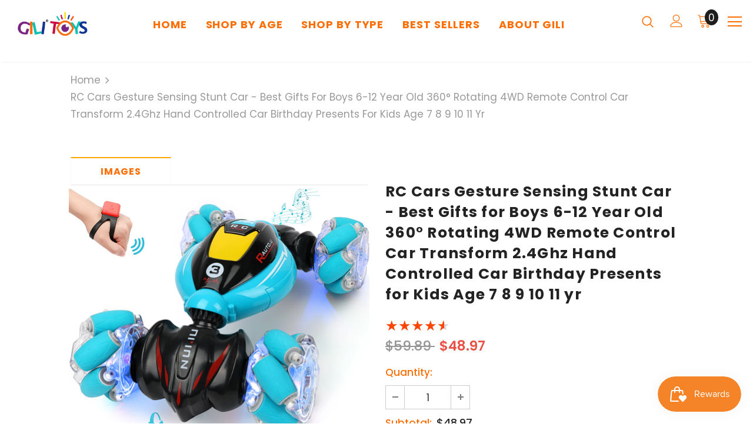

--- FILE ---
content_type: text/html; charset=utf-8
request_url: https://gilitoy.com/products/rc-cars-gesture-sensing-stunt-car-best-gifts-for-boys-6-12-year-old-360-rotating-4wd-remote-control-car-transform-2-4ghz-hand-controlled-car-birthday-presents-for-kids-age-7-8-9-10-11-yr
body_size: 33885
content:
<!doctype html>
<!--[if lt IE 7]><html class="no-js lt-ie9 lt-ie8 lt-ie7" lang="en"> <![endif]-->
<!--[if IE 7]><html class="no-js lt-ie9 lt-ie8" lang="en"> <![endif]-->
<!--[if IE 8]><html class="no-js lt-ie9" lang="en"> <![endif]-->
<!--[if IE 9 ]><html class="ie9 no-js"> <![endif]-->
<!--[if (gt IE 9)|!(IE)]><!--> <html class="no-js"> <!--<![endif]-->
<head>
  <!-- Google tag (gtag.js) -->
<script async src="https://www.googletagmanager.com/gtag/js?id=G-QCWJQH4ZC5"></script>
<script>
  window.dataLayer = window.dataLayer || [];
  function gtag(){dataLayer.push(arguments);}
  gtag('js', new Date());

  gtag('config', 'G-QCWJQH4ZC5');
</script>
  <meta name="p:domain_verify" content="e0abb08c03005540e28aedaaee7d8a27"/>
<meta name="google-site-verification" content="PSUUiR-_kjnYmiMgYGfj_h_l8VZMPObTPJK-bJ-SaRQ" />
  <!-- Basic page needs ================================================== -->
  <meta charset="utf-8">
  <meta http-equiv="X-UA-Compatible" content="IE=edge,chrome=1">
  <style>h1 {text-align: center;}</style>
  <!-- Title and description ================================================== -->
  <title>
  RC Cars Gesture Sensing Stunt Car - Best Gifts for Boys 6-12 Year Old  &ndash; Gili Toys
  </title>

  
  <meta name="description" content="WHY WE NEED IT? 360° Rotating by Hand Control: Running forward, backward, left, right, move body up &amp;amp; down, twist and race to your order by hands. Drifting running provide superior gaming experience for both kids and adults. With thrilling color changing lights, this hand control car is more fun in days and nights,">
  

  <!-- Product meta ================================================== -->
  

  <meta property="og:url" content="https://gilitoy.com/products/rc-cars-gesture-sensing-stunt-car-best-gifts-for-boys-6-12-year-old-360-rotating-4wd-remote-control-car-transform-2-4ghz-hand-controlled-car-birthday-presents-for-kids-age-7-8-9-10-11-yr">
  <meta property="og:site_name" content="Gili Toys">
  <!-- /snippets/twitter-card.liquid -->





  <meta name="twitter:card" content="product">
  <meta name="twitter:title" content="RC Cars Gesture Sensing Stunt Car - Best Gifts for Boys 6-12 Year Old 360° Rotating 4WD Remote Control Car Transform 2.4Ghz Hand Controlled Car Birthday Presents for Kids Age 7 8 9 10 11 yr">
  <meta name="twitter:description" content="WHY WE NEED IT? 360° Rotating by Hand Control: Running forward, backward, left, right, move body up &amp;amp; down, twist and race to your order by hands. Drifting running provide superior gaming experience for both kids and adults. With thrilling color changing lights, this hand control car is more fun in days and nights, indoor and outdoor. Easy for Every Age: We design this drift stunt remote control car for age 6 to 80. Whoever has an interest in racing car games will enjoy it. With charging cables included, you can start racing once it&#39;s fully charged and switched on. Powerful Play 60 Minutes: USB charging cables and 2 rechargeable batteries - each can run for 30 minutes. You can easily charge the sensing watch and remote control cars by adapter, computer, power bank, anywhere in your home or office.">
  <meta name="twitter:image" content="https://gilitoy.com/cdn/shop/files/1_48f9ce0e-c4f3-4ecb-af7d-607c3ca79964_medium.jpg?v=1700552213">
  <meta name="twitter:image:width" content="240">
  <meta name="twitter:image:height" content="240">
  <meta name="twitter:label1" content="Price">
  <meta name="twitter:data1" content="$48.97 USD">
  
  <meta name="twitter:label2" content="Brand">
  <meta name="twitter:data2" content="Gili Toy">
  



  <!-- Helpers ================================================== -->
  <link rel="canonical" href="https://gilitoy.com/products/rc-cars-gesture-sensing-stunt-car-best-gifts-for-boys-6-12-year-old-360-rotating-4wd-remote-control-car-transform-2-4ghz-hand-controlled-car-birthday-presents-for-kids-age-7-8-9-10-11-yr">
  <meta name="viewport" content="width=device-width, initial-scale=1, maximum-scale=1, user-scalable=0, minimal-ui">
  
  <!-- Favicon -->
  
  <link rel="shortcut icon" href="//gilitoy.com/cdn/shop/files/Untitled-8favicon_32x32.jpg?v=1659728214" type="image/png">
  
  
  <!--version six now aviliable -->
<link rel="stylesheet" href="https://cdnjs.cloudflare.com/ajax/libs/font-awesome/6.1.1/css/all.min.css">
   <!-- fonts -->
  
<script type="text/javascript">
  WebFontConfig = {
    google: { families: [ 
      
          'Poppins:100,200,300,400,500,600,700,800,900'
	  
    ] }
  };
  
  (function() {
    var wf = document.createElement('script');
    wf.src = ('https:' == document.location.protocol ? 'https' : 'http') +
      '://ajax.googleapis.com/ajax/libs/webfont/1/webfont.js';
    wf.type = 'text/javascript';
    wf.async = 'true';
    var s = document.getElementsByTagName('script')[0];
    s.parentNode.insertBefore(wf, s);
  })(); 
</script>

  
  <!-- Styles -->
  <link href="//gilitoy.com/cdn/shop/t/18/assets/vendor.min.css?v=16313237669423149571649785433" rel="stylesheet" type="text/css" media="all" />
<link href="//gilitoy.com/cdn/shop/t/18/assets/theme-styles.scss.css?v=36432500193462620851668579188" rel="stylesheet" type="text/css" media="all" />
<link href="//gilitoy.com/cdn/shop/t/18/assets/theme-styles-responsive.scss.css?v=28864145317985183761660994184" rel="stylesheet" type="text/css" media="all" />
  
   <!-- Scripts -->
  <script src="//gilitoy.com/cdn/shop/t/18/assets/jquery.min.js?v=56888366816115934351649785428" type="text/javascript"></script>
<script src="//gilitoy.com/cdn/shop/t/18/assets/jquery-cookie.min.js?v=72365755745404048181649785427" type="text/javascript"></script>

<script>
    window.ajax_cart = "upsell";
    window.money_format = "<span class=money>${{amount}} USD</span>";
    window.shop_currency = "USD";
    window.show_multiple_currencies = false;
    window.use_color_swatch = false;
    window.color_swatch_style = "variant_grouped";
    window.enable_sidebar_multiple_choice = true;
    window.file_url = "//gilitoy.com/cdn/shop/files/?v=4957";
    window.asset_url = "";
    
    window.inventory_text = {
        in_stock: "In stock",
        many_in_stock: "Many in stock",
        out_of_stock: "Out of stock",
        add_to_cart: "Add to Cart",
        add_all_to_cart: "Add all to Cart",
        sold_out: "Sold Out",
        select_options : "Select options",
        unavailable: "Unavailable",
        no_more_product: "No more product",
        show_options: "Show Variants",
        hide_options: "Hide Variants",
        adding : "Adding",
        thank_you : "Thank You",
        add_more : "Add More",
        cart_feedback : "Added",
        add_wishlist : "Add to Wish List",
        remove_wishlist : "Remove Wish List",
        previous: "Prev",
        next: "Next"
    };
    
    window.multi_lang = false;
    window.infinity_scroll_feature = true;
    window.newsletter_popup = false;  
</script>



  <!-- Header hook for plugins ================================ -->
  <script>window.performance && window.performance.mark && window.performance.mark('shopify.content_for_header.start');</script><meta name="google-site-verification" content="IkVOuAc1ydg_eMZZrUTKc5kBhS1IGTqJPsOh7fzFoqw">
<meta name="google-site-verification" content="s9U2eJ8G4NTC3Lu6iB7j5QMJI4XPathPF8KctG5GhXA">
<meta name="facebook-domain-verification" content="moytqzx9wuwgjrbnpm7leyz1l0f4mm">
<meta id="shopify-digital-wallet" name="shopify-digital-wallet" content="/26630357058/digital_wallets/dialog">
<meta name="shopify-checkout-api-token" content="df86b0eea74e0ce9b59b66483d411827">
<link rel="alternate" type="application/json+oembed" href="https://gilitoy.com/products/rc-cars-gesture-sensing-stunt-car-best-gifts-for-boys-6-12-year-old-360-rotating-4wd-remote-control-car-transform-2-4ghz-hand-controlled-car-birthday-presents-for-kids-age-7-8-9-10-11-yr.oembed">
<script async="async" src="/checkouts/internal/preloads.js?locale=en-US"></script>
<script id="apple-pay-shop-capabilities" type="application/json">{"shopId":26630357058,"countryCode":"US","currencyCode":"USD","merchantCapabilities":["supports3DS"],"merchantId":"gid:\/\/shopify\/Shop\/26630357058","merchantName":"Gili Toys","requiredBillingContactFields":["postalAddress","email"],"requiredShippingContactFields":["postalAddress","email"],"shippingType":"shipping","supportedNetworks":["visa","masterCard","amex","jcb","discover","elo"],"total":{"type":"pending","label":"Gili Toys","amount":"1.00"},"shopifyPaymentsEnabled":false,"supportsSubscriptions":false}</script>
<script id="shopify-features" type="application/json">{"accessToken":"df86b0eea74e0ce9b59b66483d411827","betas":["rich-media-storefront-analytics"],"domain":"gilitoy.com","predictiveSearch":true,"shopId":26630357058,"locale":"en"}</script>
<script>var Shopify = Shopify || {};
Shopify.shop = "gilitoy.myshopify.com";
Shopify.locale = "en";
Shopify.currency = {"active":"USD","rate":"1.0"};
Shopify.country = "US";
Shopify.theme = {"name":"Ella - v3.0 1","id":120914935874,"schema_name":null,"schema_version":null,"theme_store_id":null,"role":"main"};
Shopify.theme.handle = "null";
Shopify.theme.style = {"id":null,"handle":null};
Shopify.cdnHost = "gilitoy.com/cdn";
Shopify.routes = Shopify.routes || {};
Shopify.routes.root = "/";</script>
<script type="module">!function(o){(o.Shopify=o.Shopify||{}).modules=!0}(window);</script>
<script>!function(o){function n(){var o=[];function n(){o.push(Array.prototype.slice.apply(arguments))}return n.q=o,n}var t=o.Shopify=o.Shopify||{};t.loadFeatures=n(),t.autoloadFeatures=n()}(window);</script>
<script id="shop-js-analytics" type="application/json">{"pageType":"product"}</script>
<script defer="defer" async type="module" src="//gilitoy.com/cdn/shopifycloud/shop-js/modules/v2/client.init-shop-cart-sync_BT-GjEfc.en.esm.js"></script>
<script defer="defer" async type="module" src="//gilitoy.com/cdn/shopifycloud/shop-js/modules/v2/chunk.common_D58fp_Oc.esm.js"></script>
<script defer="defer" async type="module" src="//gilitoy.com/cdn/shopifycloud/shop-js/modules/v2/chunk.modal_xMitdFEc.esm.js"></script>
<script type="module">
  await import("//gilitoy.com/cdn/shopifycloud/shop-js/modules/v2/client.init-shop-cart-sync_BT-GjEfc.en.esm.js");
await import("//gilitoy.com/cdn/shopifycloud/shop-js/modules/v2/chunk.common_D58fp_Oc.esm.js");
await import("//gilitoy.com/cdn/shopifycloud/shop-js/modules/v2/chunk.modal_xMitdFEc.esm.js");

  window.Shopify.SignInWithShop?.initShopCartSync?.({"fedCMEnabled":true,"windoidEnabled":true});

</script>
<script>(function() {
  var isLoaded = false;
  function asyncLoad() {
    if (isLoaded) return;
    isLoaded = true;
    var urls = ["https:\/\/static.shareasale.com\/json\/shopify\/deduplication.js?shop=gilitoy.myshopify.com","https:\/\/static.shareasale.com\/json\/shopify\/shareasale-tracking.js?sasmid=115717\u0026ssmtid=19038\u0026shop=gilitoy.myshopify.com","https:\/\/widgets.automizely.com\/pages\/v1\/pages.js?store_connection_id=2d3c08f644ff4b788aa688715a0a4853\u0026mapped_org_id=e7a2c555da5463ef35592bd01734eac9_v1\u0026shop=gilitoy.myshopify.com","https:\/\/cdn.shopify.com\/s\/files\/1\/0266\/3035\/7058\/t\/18\/assets\/globo.formbuilder.init.js?v=1650489539\u0026shop=gilitoy.myshopify.com","https:\/\/cdn.tmnls.reputon.com\/assets\/widget.js?shop=gilitoy.myshopify.com","\/\/www.powr.io\/powr.js?powr-token=gilitoy.myshopify.com\u0026external-type=shopify\u0026shop=gilitoy.myshopify.com","https:\/\/js.smile.io\/v1\/smile-shopify.js?shop=gilitoy.myshopify.com","https:\/\/d1639lhkj5l89m.cloudfront.net\/js\/storefront\/uppromote.js?shop=gilitoy.myshopify.com"];
    for (var i = 0; i < urls.length; i++) {
      var s = document.createElement('script');
      s.type = 'text/javascript';
      s.async = true;
      s.src = urls[i];
      var x = document.getElementsByTagName('script')[0];
      x.parentNode.insertBefore(s, x);
    }
  };
  if(window.attachEvent) {
    window.attachEvent('onload', asyncLoad);
  } else {
    window.addEventListener('load', asyncLoad, false);
  }
})();</script>
<script id="__st">var __st={"a":26630357058,"offset":-28800,"reqid":"7a77e7c0-90fc-40d3-bca8-f77bf457851a-1769323895","pageurl":"gilitoy.com\/products\/rc-cars-gesture-sensing-stunt-car-best-gifts-for-boys-6-12-year-old-360-rotating-4wd-remote-control-car-transform-2-4ghz-hand-controlled-car-birthday-presents-for-kids-age-7-8-9-10-11-yr","u":"251976aa92dc","p":"product","rtyp":"product","rid":7016199127106};</script>
<script>window.ShopifyPaypalV4VisibilityTracking = true;</script>
<script id="captcha-bootstrap">!function(){'use strict';const t='contact',e='account',n='new_comment',o=[[t,t],['blogs',n],['comments',n],[t,'customer']],c=[[e,'customer_login'],[e,'guest_login'],[e,'recover_customer_password'],[e,'create_customer']],r=t=>t.map((([t,e])=>`form[action*='/${t}']:not([data-nocaptcha='true']) input[name='form_type'][value='${e}']`)).join(','),a=t=>()=>t?[...document.querySelectorAll(t)].map((t=>t.form)):[];function s(){const t=[...o],e=r(t);return a(e)}const i='password',u='form_key',d=['recaptcha-v3-token','g-recaptcha-response','h-captcha-response',i],f=()=>{try{return window.sessionStorage}catch{return}},m='__shopify_v',_=t=>t.elements[u];function p(t,e,n=!1){try{const o=window.sessionStorage,c=JSON.parse(o.getItem(e)),{data:r}=function(t){const{data:e,action:n}=t;return t[m]||n?{data:e,action:n}:{data:t,action:n}}(c);for(const[e,n]of Object.entries(r))t.elements[e]&&(t.elements[e].value=n);n&&o.removeItem(e)}catch(o){console.error('form repopulation failed',{error:o})}}const l='form_type',E='cptcha';function T(t){t.dataset[E]=!0}const w=window,h=w.document,L='Shopify',v='ce_forms',y='captcha';let A=!1;((t,e)=>{const n=(g='f06e6c50-85a8-45c8-87d0-21a2b65856fe',I='https://cdn.shopify.com/shopifycloud/storefront-forms-hcaptcha/ce_storefront_forms_captcha_hcaptcha.v1.5.2.iife.js',D={infoText:'Protected by hCaptcha',privacyText:'Privacy',termsText:'Terms'},(t,e,n)=>{const o=w[L][v],c=o.bindForm;if(c)return c(t,g,e,D).then(n);var r;o.q.push([[t,g,e,D],n]),r=I,A||(h.body.append(Object.assign(h.createElement('script'),{id:'captcha-provider',async:!0,src:r})),A=!0)});var g,I,D;w[L]=w[L]||{},w[L][v]=w[L][v]||{},w[L][v].q=[],w[L][y]=w[L][y]||{},w[L][y].protect=function(t,e){n(t,void 0,e),T(t)},Object.freeze(w[L][y]),function(t,e,n,w,h,L){const[v,y,A,g]=function(t,e,n){const i=e?o:[],u=t?c:[],d=[...i,...u],f=r(d),m=r(i),_=r(d.filter((([t,e])=>n.includes(e))));return[a(f),a(m),a(_),s()]}(w,h,L),I=t=>{const e=t.target;return e instanceof HTMLFormElement?e:e&&e.form},D=t=>v().includes(t);t.addEventListener('submit',(t=>{const e=I(t);if(!e)return;const n=D(e)&&!e.dataset.hcaptchaBound&&!e.dataset.recaptchaBound,o=_(e),c=g().includes(e)&&(!o||!o.value);(n||c)&&t.preventDefault(),c&&!n&&(function(t){try{if(!f())return;!function(t){const e=f();if(!e)return;const n=_(t);if(!n)return;const o=n.value;o&&e.removeItem(o)}(t);const e=Array.from(Array(32),(()=>Math.random().toString(36)[2])).join('');!function(t,e){_(t)||t.append(Object.assign(document.createElement('input'),{type:'hidden',name:u})),t.elements[u].value=e}(t,e),function(t,e){const n=f();if(!n)return;const o=[...t.querySelectorAll(`input[type='${i}']`)].map((({name:t})=>t)),c=[...d,...o],r={};for(const[a,s]of new FormData(t).entries())c.includes(a)||(r[a]=s);n.setItem(e,JSON.stringify({[m]:1,action:t.action,data:r}))}(t,e)}catch(e){console.error('failed to persist form',e)}}(e),e.submit())}));const S=(t,e)=>{t&&!t.dataset[E]&&(n(t,e.some((e=>e===t))),T(t))};for(const o of['focusin','change'])t.addEventListener(o,(t=>{const e=I(t);D(e)&&S(e,y())}));const B=e.get('form_key'),M=e.get(l),P=B&&M;t.addEventListener('DOMContentLoaded',(()=>{const t=y();if(P)for(const e of t)e.elements[l].value===M&&p(e,B);[...new Set([...A(),...v().filter((t=>'true'===t.dataset.shopifyCaptcha))])].forEach((e=>S(e,t)))}))}(h,new URLSearchParams(w.location.search),n,t,e,['guest_login'])})(!0,!0)}();</script>
<script integrity="sha256-4kQ18oKyAcykRKYeNunJcIwy7WH5gtpwJnB7kiuLZ1E=" data-source-attribution="shopify.loadfeatures" defer="defer" src="//gilitoy.com/cdn/shopifycloud/storefront/assets/storefront/load_feature-a0a9edcb.js" crossorigin="anonymous"></script>
<script data-source-attribution="shopify.dynamic_checkout.dynamic.init">var Shopify=Shopify||{};Shopify.PaymentButton=Shopify.PaymentButton||{isStorefrontPortableWallets:!0,init:function(){window.Shopify.PaymentButton.init=function(){};var t=document.createElement("script");t.src="https://gilitoy.com/cdn/shopifycloud/portable-wallets/latest/portable-wallets.en.js",t.type="module",document.head.appendChild(t)}};
</script>
<script data-source-attribution="shopify.dynamic_checkout.buyer_consent">
  function portableWalletsHideBuyerConsent(e){var t=document.getElementById("shopify-buyer-consent"),n=document.getElementById("shopify-subscription-policy-button");t&&n&&(t.classList.add("hidden"),t.setAttribute("aria-hidden","true"),n.removeEventListener("click",e))}function portableWalletsShowBuyerConsent(e){var t=document.getElementById("shopify-buyer-consent"),n=document.getElementById("shopify-subscription-policy-button");t&&n&&(t.classList.remove("hidden"),t.removeAttribute("aria-hidden"),n.addEventListener("click",e))}window.Shopify?.PaymentButton&&(window.Shopify.PaymentButton.hideBuyerConsent=portableWalletsHideBuyerConsent,window.Shopify.PaymentButton.showBuyerConsent=portableWalletsShowBuyerConsent);
</script>
<script>
  function portableWalletsCleanup(e){e&&e.src&&console.error("Failed to load portable wallets script "+e.src);var t=document.querySelectorAll("shopify-accelerated-checkout .shopify-payment-button__skeleton, shopify-accelerated-checkout-cart .wallet-cart-button__skeleton"),e=document.getElementById("shopify-buyer-consent");for(let e=0;e<t.length;e++)t[e].remove();e&&e.remove()}function portableWalletsNotLoadedAsModule(e){e instanceof ErrorEvent&&"string"==typeof e.message&&e.message.includes("import.meta")&&"string"==typeof e.filename&&e.filename.includes("portable-wallets")&&(window.removeEventListener("error",portableWalletsNotLoadedAsModule),window.Shopify.PaymentButton.failedToLoad=e,"loading"===document.readyState?document.addEventListener("DOMContentLoaded",window.Shopify.PaymentButton.init):window.Shopify.PaymentButton.init())}window.addEventListener("error",portableWalletsNotLoadedAsModule);
</script>

<script type="module" src="https://gilitoy.com/cdn/shopifycloud/portable-wallets/latest/portable-wallets.en.js" onError="portableWalletsCleanup(this)" crossorigin="anonymous"></script>
<script nomodule>
  document.addEventListener("DOMContentLoaded", portableWalletsCleanup);
</script>

<link id="shopify-accelerated-checkout-styles" rel="stylesheet" media="screen" href="https://gilitoy.com/cdn/shopifycloud/portable-wallets/latest/accelerated-checkout-backwards-compat.css" crossorigin="anonymous">
<style id="shopify-accelerated-checkout-cart">
        #shopify-buyer-consent {
  margin-top: 1em;
  display: inline-block;
  width: 100%;
}

#shopify-buyer-consent.hidden {
  display: none;
}

#shopify-subscription-policy-button {
  background: none;
  border: none;
  padding: 0;
  text-decoration: underline;
  font-size: inherit;
  cursor: pointer;
}

#shopify-subscription-policy-button::before {
  box-shadow: none;
}

      </style>

<script>window.performance && window.performance.mark && window.performance.mark('shopify.content_for_header.end');</script>

  <!--[if lt IE 9]>
  <script src="//html5shiv.googlecode.com/svn/trunk/html5.js" type="text/javascript"></script>
  <![endif]-->

  
  
  

  <script>
    Shopify.productOptionsMap = {};
    Shopify.quickViewOptionsMap = {};

    Shopify.updateOptionsInSelector = function(selectorIndex, wrapperSlt) {
        Shopify.optionsMap = wrapperSlt === '.product' ? Shopify.productOptionsMap : Shopify.quickViewOptionsMap;

        switch (selectorIndex) {
            case 0:
                var key = 'root';
                var selector = $(wrapperSlt + ' .single-option-selector:eq(0)');
                break;
            case 1:
                var key = $(wrapperSlt + ' .single-option-selector:eq(0)').val();
                var selector = $(wrapperSlt + ' .single-option-selector:eq(1)');
                break;
            case 2:
                var key = $(wrapperSlt + ' .single-option-selector:eq(0)').val();
                key += ' / ' + $(wrapperSlt + ' .single-option-selector:eq(1)').val();
                var selector = $(wrapperSlt + ' .single-option-selector:eq(2)');
        }

        var initialValue = selector.val();

        selector.empty();

        var availableOptions = Shopify.optionsMap[key];

        if (availableOptions && availableOptions.length) {
            for (var i = 0; i < availableOptions.length; i++) {
                var option = availableOptions[i];

                var newOption = $('<option></option>').val(option).html(option);

                selector.append(newOption);
            }

            $(wrapperSlt + ' .swatch[data-option-index="' + selectorIndex + '"] .swatch-element').each(function() {
                if ($.inArray($(this).attr('data-value'), availableOptions) !== -1) {
                    $(this).removeClass('soldout').find(':radio').removeAttr('disabled', 'disabled').removeAttr('checked');
                }
                else {
                    $(this).addClass('soldout').find(':radio').removeAttr('checked').attr('disabled', 'disabled');
                }
            });

            if ($.inArray(initialValue, availableOptions) !== -1) {
                selector.val(initialValue);
            }

            selector.trigger('change');
        };
    };

    Shopify.linkOptionSelectors = function(product, wrapperSlt) {
        // Building our mapping object.
        Shopify.optionsMap = wrapperSlt === '.product' ? Shopify.productOptionsMap : Shopify.quickViewOptionsMap;

        for (var i = 0; i < product.variants.length; i++) {
            var variant = product.variants[i];

            if (variant.available) {
                // Gathering values for the 1st drop-down.
                Shopify.optionsMap['root'] = Shopify.optionsMap['root'] || [];

                Shopify.optionsMap['root'].push(variant.option1);
                Shopify.optionsMap['root'] = Shopify.uniq(Shopify.optionsMap['root']);

                // Gathering values for the 2nd drop-down.
                if (product.options.length > 1) {
                var key = variant.option1;
                    Shopify.optionsMap[key] = Shopify.optionsMap[key] || [];
                    Shopify.optionsMap[key].push(variant.option2);
                    Shopify.optionsMap[key] = Shopify.uniq(Shopify.optionsMap[key]);
                }

                // Gathering values for the 3rd drop-down.
                if (product.options.length === 3) {
                    var key = variant.option1 + ' / ' + variant.option2;
                    Shopify.optionsMap[key] = Shopify.optionsMap[key] || [];
                    Shopify.optionsMap[key].push(variant.option3);
                    Shopify.optionsMap[key] = Shopify.uniq(Shopify.optionsMap[key]);
                }
            }
        };

        // Update options right away.
        Shopify.updateOptionsInSelector(0, wrapperSlt);

        if (product.options.length > 1) Shopify.updateOptionsInSelector(1, wrapperSlt);
        if (product.options.length === 3) Shopify.updateOptionsInSelector(2, wrapperSlt);

        // When there is an update in the first dropdown.
        $(wrapperSlt + " .single-option-selector:eq(0)").change(function() {
            Shopify.updateOptionsInSelector(1, wrapperSlt);
            if (product.options.length === 3) Shopify.updateOptionsInSelector(2, wrapperSlt);
            return true;
        });

        // When there is an update in the second dropdown.
        $(wrapperSlt + " .single-option-selector:eq(1)").change(function() {
            if (product.options.length === 3) Shopify.updateOptionsInSelector(2, wrapperSlt);
            return true;
        });
    };
</script>

<script>
	var Globo = Globo || {};
    var globoFormbuilderRecaptchaInit = function(){};
    Globo.FormBuilder = Globo.FormBuilder || {};
    Globo.FormBuilder.url = "https://form.globosoftware.net";
    Globo.FormBuilder.shop = {
        settings : {
            reCaptcha : {
                siteKey : ''
            },
            hideWaterMark : false,
            encryptionFormId : true,
            copyright: `Powered by G: <a href="https://apps.shopify.com/form-builder-contact-form" target="_blank">Form Builder</a>`,
            scrollTop: true
        },
        pricing:{
            features:{
                fileUpload : 2,
                removeCopyright : false,
                bulkOrderForm: false,
                cartForm: false,
            }
        },
        configuration: {
            money_format:  "<span class=money>${{amount}}</span>"
        },
        encryption_form_id : true
    };
    Globo.FormBuilder.forms = [];

    
    Globo.FormBuilder.page = {
        title : document.title,
        href : window.location.href,
        type: "product"
    };
    Globo.FormBuilder.assetFormUrls = [];
    
</script>

<link rel="preload" href="//gilitoy.com/cdn/shop/t/18/assets/globo.formbuilder.css?v=120707137603890171131650489521" as="style" onload="this.onload=null;this.rel='stylesheet'">
<noscript><link rel="stylesheet" href="//gilitoy.com/cdn/shop/t/18/assets/globo.formbuilder.css?v=120707137603890171131650489521"></noscript>
<link rel="stylesheet" href="//gilitoy.com/cdn/shop/t/18/assets/globo.formbuilder.css?v=120707137603890171131650489521">


<script>
    Globo.FormBuilder.__webpack_public_path__ = "//gilitoy.com/cdn/shop/t/18/assets/"
</script>
<script src="//gilitoy.com/cdn/shop/t/18/assets/globo.formbuilder.index.js?v=15947205049753760071650489529" defer></script>

  <script type="text/javascript" defer src="https://api.wisdomseller.com/api/js/client.jsp?id=d_a869ccbcb&show_home=1"></script>


  <script src="https://cdn.younet.network/main.js"></script>
  <script src="https://shopoe.net/app.js"></script>



     <script src="https://source.zoom.us/<%= process.env.ZOOM_SDK_VERSION %>/lib/vendor/react.min.js"></script>
    <script src="https://source.zoom.us/<%= process.env.ZOOM_SDK_VERSION %>/lib/vendor/react-dom.min.js"></script>
    <script src="https://source.zoom.us/<%= process.env.ZOOM_SDK_VERSION %>/lib/vendor/redux.min.js"></script>
    <script src="https://source.zoom.us/<%= process.env.ZOOM_SDK_VERSION %>/lib/vendor/redux-thunk.min.js"></script>
    <script src="https://source.zoom.us/<%= process.env.ZOOM_SDK_VERSION %>/lib/vendor/jquery.min.js"></script>
    <script src="https://source.zoom.us/<%= process.env.ZOOM_SDK_VERSION %>/lib/vendor/lodash.min.js"></script>
    <script src="https://source.zoom.us/zoom-meeting-<%= process.env.ZOOM_SDK_VERSION %>.min.js"></script>
    <script src="/js/meeting.js"></script>
<script src="https://cdn.shopify.com/extensions/9aeeff42-16fd-458e-9b9f-872be2595c6f/0.2.0/assets/main.js" type="text/javascript" defer="defer"></script>
<link href="https://cdn.shopify.com/extensions/9aeeff42-16fd-458e-9b9f-872be2595c6f/0.2.0/assets/main.css" rel="stylesheet" type="text/css" media="all">
<meta property="og:image" content="https://cdn.shopify.com/s/files/1/0266/3035/7058/files/1_48f9ce0e-c4f3-4ecb-af7d-607c3ca79964.jpg?v=1700552213" />
<meta property="og:image:secure_url" content="https://cdn.shopify.com/s/files/1/0266/3035/7058/files/1_48f9ce0e-c4f3-4ecb-af7d-607c3ca79964.jpg?v=1700552213" />
<meta property="og:image:width" content="1601" />
<meta property="og:image:height" content="1601" />
<link href="https://monorail-edge.shopifysvc.com" rel="dns-prefetch">
<script>(function(){if ("sendBeacon" in navigator && "performance" in window) {try {var session_token_from_headers = performance.getEntriesByType('navigation')[0].serverTiming.find(x => x.name == '_s').description;} catch {var session_token_from_headers = undefined;}var session_cookie_matches = document.cookie.match(/_shopify_s=([^;]*)/);var session_token_from_cookie = session_cookie_matches && session_cookie_matches.length === 2 ? session_cookie_matches[1] : "";var session_token = session_token_from_headers || session_token_from_cookie || "";function handle_abandonment_event(e) {var entries = performance.getEntries().filter(function(entry) {return /monorail-edge.shopifysvc.com/.test(entry.name);});if (!window.abandonment_tracked && entries.length === 0) {window.abandonment_tracked = true;var currentMs = Date.now();var navigation_start = performance.timing.navigationStart;var payload = {shop_id: 26630357058,url: window.location.href,navigation_start,duration: currentMs - navigation_start,session_token,page_type: "product"};window.navigator.sendBeacon("https://monorail-edge.shopifysvc.com/v1/produce", JSON.stringify({schema_id: "online_store_buyer_site_abandonment/1.1",payload: payload,metadata: {event_created_at_ms: currentMs,event_sent_at_ms: currentMs}}));}}window.addEventListener('pagehide', handle_abandonment_event);}}());</script>
<script id="web-pixels-manager-setup">(function e(e,d,r,n,o){if(void 0===o&&(o={}),!Boolean(null===(a=null===(i=window.Shopify)||void 0===i?void 0:i.analytics)||void 0===a?void 0:a.replayQueue)){var i,a;window.Shopify=window.Shopify||{};var t=window.Shopify;t.analytics=t.analytics||{};var s=t.analytics;s.replayQueue=[],s.publish=function(e,d,r){return s.replayQueue.push([e,d,r]),!0};try{self.performance.mark("wpm:start")}catch(e){}var l=function(){var e={modern:/Edge?\/(1{2}[4-9]|1[2-9]\d|[2-9]\d{2}|\d{4,})\.\d+(\.\d+|)|Firefox\/(1{2}[4-9]|1[2-9]\d|[2-9]\d{2}|\d{4,})\.\d+(\.\d+|)|Chrom(ium|e)\/(9{2}|\d{3,})\.\d+(\.\d+|)|(Maci|X1{2}).+ Version\/(15\.\d+|(1[6-9]|[2-9]\d|\d{3,})\.\d+)([,.]\d+|)( \(\w+\)|)( Mobile\/\w+|) Safari\/|Chrome.+OPR\/(9{2}|\d{3,})\.\d+\.\d+|(CPU[ +]OS|iPhone[ +]OS|CPU[ +]iPhone|CPU IPhone OS|CPU iPad OS)[ +]+(15[._]\d+|(1[6-9]|[2-9]\d|\d{3,})[._]\d+)([._]\d+|)|Android:?[ /-](13[3-9]|1[4-9]\d|[2-9]\d{2}|\d{4,})(\.\d+|)(\.\d+|)|Android.+Firefox\/(13[5-9]|1[4-9]\d|[2-9]\d{2}|\d{4,})\.\d+(\.\d+|)|Android.+Chrom(ium|e)\/(13[3-9]|1[4-9]\d|[2-9]\d{2}|\d{4,})\.\d+(\.\d+|)|SamsungBrowser\/([2-9]\d|\d{3,})\.\d+/,legacy:/Edge?\/(1[6-9]|[2-9]\d|\d{3,})\.\d+(\.\d+|)|Firefox\/(5[4-9]|[6-9]\d|\d{3,})\.\d+(\.\d+|)|Chrom(ium|e)\/(5[1-9]|[6-9]\d|\d{3,})\.\d+(\.\d+|)([\d.]+$|.*Safari\/(?![\d.]+ Edge\/[\d.]+$))|(Maci|X1{2}).+ Version\/(10\.\d+|(1[1-9]|[2-9]\d|\d{3,})\.\d+)([,.]\d+|)( \(\w+\)|)( Mobile\/\w+|) Safari\/|Chrome.+OPR\/(3[89]|[4-9]\d|\d{3,})\.\d+\.\d+|(CPU[ +]OS|iPhone[ +]OS|CPU[ +]iPhone|CPU IPhone OS|CPU iPad OS)[ +]+(10[._]\d+|(1[1-9]|[2-9]\d|\d{3,})[._]\d+)([._]\d+|)|Android:?[ /-](13[3-9]|1[4-9]\d|[2-9]\d{2}|\d{4,})(\.\d+|)(\.\d+|)|Mobile Safari.+OPR\/([89]\d|\d{3,})\.\d+\.\d+|Android.+Firefox\/(13[5-9]|1[4-9]\d|[2-9]\d{2}|\d{4,})\.\d+(\.\d+|)|Android.+Chrom(ium|e)\/(13[3-9]|1[4-9]\d|[2-9]\d{2}|\d{4,})\.\d+(\.\d+|)|Android.+(UC? ?Browser|UCWEB|U3)[ /]?(15\.([5-9]|\d{2,})|(1[6-9]|[2-9]\d|\d{3,})\.\d+)\.\d+|SamsungBrowser\/(5\.\d+|([6-9]|\d{2,})\.\d+)|Android.+MQ{2}Browser\/(14(\.(9|\d{2,})|)|(1[5-9]|[2-9]\d|\d{3,})(\.\d+|))(\.\d+|)|K[Aa][Ii]OS\/(3\.\d+|([4-9]|\d{2,})\.\d+)(\.\d+|)/},d=e.modern,r=e.legacy,n=navigator.userAgent;return n.match(d)?"modern":n.match(r)?"legacy":"unknown"}(),u="modern"===l?"modern":"legacy",c=(null!=n?n:{modern:"",legacy:""})[u],f=function(e){return[e.baseUrl,"/wpm","/b",e.hashVersion,"modern"===e.buildTarget?"m":"l",".js"].join("")}({baseUrl:d,hashVersion:r,buildTarget:u}),m=function(e){var d=e.version,r=e.bundleTarget,n=e.surface,o=e.pageUrl,i=e.monorailEndpoint;return{emit:function(e){var a=e.status,t=e.errorMsg,s=(new Date).getTime(),l=JSON.stringify({metadata:{event_sent_at_ms:s},events:[{schema_id:"web_pixels_manager_load/3.1",payload:{version:d,bundle_target:r,page_url:o,status:a,surface:n,error_msg:t},metadata:{event_created_at_ms:s}}]});if(!i)return console&&console.warn&&console.warn("[Web Pixels Manager] No Monorail endpoint provided, skipping logging."),!1;try{return self.navigator.sendBeacon.bind(self.navigator)(i,l)}catch(e){}var u=new XMLHttpRequest;try{return u.open("POST",i,!0),u.setRequestHeader("Content-Type","text/plain"),u.send(l),!0}catch(e){return console&&console.warn&&console.warn("[Web Pixels Manager] Got an unhandled error while logging to Monorail."),!1}}}}({version:r,bundleTarget:l,surface:e.surface,pageUrl:self.location.href,monorailEndpoint:e.monorailEndpoint});try{o.browserTarget=l,function(e){var d=e.src,r=e.async,n=void 0===r||r,o=e.onload,i=e.onerror,a=e.sri,t=e.scriptDataAttributes,s=void 0===t?{}:t,l=document.createElement("script"),u=document.querySelector("head"),c=document.querySelector("body");if(l.async=n,l.src=d,a&&(l.integrity=a,l.crossOrigin="anonymous"),s)for(var f in s)if(Object.prototype.hasOwnProperty.call(s,f))try{l.dataset[f]=s[f]}catch(e){}if(o&&l.addEventListener("load",o),i&&l.addEventListener("error",i),u)u.appendChild(l);else{if(!c)throw new Error("Did not find a head or body element to append the script");c.appendChild(l)}}({src:f,async:!0,onload:function(){if(!function(){var e,d;return Boolean(null===(d=null===(e=window.Shopify)||void 0===e?void 0:e.analytics)||void 0===d?void 0:d.initialized)}()){var d=window.webPixelsManager.init(e)||void 0;if(d){var r=window.Shopify.analytics;r.replayQueue.forEach((function(e){var r=e[0],n=e[1],o=e[2];d.publishCustomEvent(r,n,o)})),r.replayQueue=[],r.publish=d.publishCustomEvent,r.visitor=d.visitor,r.initialized=!0}}},onerror:function(){return m.emit({status:"failed",errorMsg:"".concat(f," has failed to load")})},sri:function(e){var d=/^sha384-[A-Za-z0-9+/=]+$/;return"string"==typeof e&&d.test(e)}(c)?c:"",scriptDataAttributes:o}),m.emit({status:"loading"})}catch(e){m.emit({status:"failed",errorMsg:(null==e?void 0:e.message)||"Unknown error"})}}})({shopId: 26630357058,storefrontBaseUrl: "https://gilitoy.com",extensionsBaseUrl: "https://extensions.shopifycdn.com/cdn/shopifycloud/web-pixels-manager",monorailEndpoint: "https://monorail-edge.shopifysvc.com/unstable/produce_batch",surface: "storefront-renderer",enabledBetaFlags: ["2dca8a86"],webPixelsConfigList: [{"id":"1366982722","configuration":"{\"shopId\":\"63205\",\"env\":\"production\",\"metaData\":\"[]\"}","eventPayloadVersion":"v1","runtimeContext":"STRICT","scriptVersion":"c5d4d7bbb4a4a4292a8a7b5334af7e3d","type":"APP","apiClientId":2773553,"privacyPurposes":[],"dataSharingAdjustments":{"protectedCustomerApprovalScopes":["read_customer_address","read_customer_email","read_customer_name","read_customer_personal_data","read_customer_phone"]}},{"id":"841416770","configuration":"{\"masterTagID\":\"19038\",\"merchantID\":\"115717\",\"appPath\":\"https:\/\/daedalus.shareasale.com\",\"storeID\":\"NaN\",\"xTypeMode\":\"NaN\",\"xTypeValue\":\"NaN\",\"channelDedup\":\"NaN\"}","eventPayloadVersion":"v1","runtimeContext":"STRICT","scriptVersion":"f300cca684872f2df140f714437af558","type":"APP","apiClientId":4929191,"privacyPurposes":["ANALYTICS","MARKETING"],"dataSharingAdjustments":{"protectedCustomerApprovalScopes":["read_customer_personal_data"]}},{"id":"462815298","configuration":"{\"config\":\"{\\\"pixel_id\\\":\\\"GT-PLT5ZXN\\\",\\\"target_country\\\":\\\"US\\\",\\\"gtag_events\\\":[{\\\"type\\\":\\\"purchase\\\",\\\"action_label\\\":\\\"MC-8QL6NGDKE9\\\"},{\\\"type\\\":\\\"page_view\\\",\\\"action_label\\\":\\\"MC-8QL6NGDKE9\\\"},{\\\"type\\\":\\\"view_item\\\",\\\"action_label\\\":\\\"MC-8QL6NGDKE9\\\"}],\\\"enable_monitoring_mode\\\":false}\"}","eventPayloadVersion":"v1","runtimeContext":"OPEN","scriptVersion":"b2a88bafab3e21179ed38636efcd8a93","type":"APP","apiClientId":1780363,"privacyPurposes":[],"dataSharingAdjustments":{"protectedCustomerApprovalScopes":["read_customer_address","read_customer_email","read_customer_name","read_customer_personal_data","read_customer_phone"]}},{"id":"107806786","configuration":"{\"pixel_id\":\"555923779241628\",\"pixel_type\":\"facebook_pixel\",\"metaapp_system_user_token\":\"-\"}","eventPayloadVersion":"v1","runtimeContext":"OPEN","scriptVersion":"ca16bc87fe92b6042fbaa3acc2fbdaa6","type":"APP","apiClientId":2329312,"privacyPurposes":["ANALYTICS","MARKETING","SALE_OF_DATA"],"dataSharingAdjustments":{"protectedCustomerApprovalScopes":["read_customer_address","read_customer_email","read_customer_name","read_customer_personal_data","read_customer_phone"]}},{"id":"67633218","configuration":"{\"tagID\":\"2613645700487\"}","eventPayloadVersion":"v1","runtimeContext":"STRICT","scriptVersion":"18031546ee651571ed29edbe71a3550b","type":"APP","apiClientId":3009811,"privacyPurposes":["ANALYTICS","MARKETING","SALE_OF_DATA"],"dataSharingAdjustments":{"protectedCustomerApprovalScopes":["read_customer_address","read_customer_email","read_customer_name","read_customer_personal_data","read_customer_phone"]}},{"id":"shopify-app-pixel","configuration":"{}","eventPayloadVersion":"v1","runtimeContext":"STRICT","scriptVersion":"0450","apiClientId":"shopify-pixel","type":"APP","privacyPurposes":["ANALYTICS","MARKETING"]},{"id":"shopify-custom-pixel","eventPayloadVersion":"v1","runtimeContext":"LAX","scriptVersion":"0450","apiClientId":"shopify-pixel","type":"CUSTOM","privacyPurposes":["ANALYTICS","MARKETING"]}],isMerchantRequest: false,initData: {"shop":{"name":"Gili Toys","paymentSettings":{"currencyCode":"USD"},"myshopifyDomain":"gilitoy.myshopify.com","countryCode":"US","storefrontUrl":"https:\/\/gilitoy.com"},"customer":null,"cart":null,"checkout":null,"productVariants":[{"price":{"amount":48.97,"currencyCode":"USD"},"product":{"title":"RC Cars Gesture Sensing Stunt Car - Best Gifts for Boys 6-12 Year Old 360° Rotating 4WD Remote Control Car Transform 2.4Ghz Hand Controlled Car Birthday Presents for Kids Age 7 8 9 10 11 yr","vendor":"Gili Toy","id":"7016199127106","untranslatedTitle":"RC Cars Gesture Sensing Stunt Car - Best Gifts for Boys 6-12 Year Old 360° Rotating 4WD Remote Control Car Transform 2.4Ghz Hand Controlled Car Birthday Presents for Kids Age 7 8 9 10 11 yr","url":"\/products\/rc-cars-gesture-sensing-stunt-car-best-gifts-for-boys-6-12-year-old-360-rotating-4wd-remote-control-car-transform-2-4ghz-hand-controlled-car-birthday-presents-for-kids-age-7-8-9-10-11-yr","type":"toys \u0026 games"},"id":"40582198657090","image":{"src":"\/\/gilitoy.com\/cdn\/shop\/files\/1_48f9ce0e-c4f3-4ecb-af7d-607c3ca79964.jpg?v=1700552213"},"sku":"6652","title":"Default Title","untranslatedTitle":"Default Title"}],"purchasingCompany":null},},"https://gilitoy.com/cdn","fcfee988w5aeb613cpc8e4bc33m6693e112",{"modern":"","legacy":""},{"shopId":"26630357058","storefrontBaseUrl":"https:\/\/gilitoy.com","extensionBaseUrl":"https:\/\/extensions.shopifycdn.com\/cdn\/shopifycloud\/web-pixels-manager","surface":"storefront-renderer","enabledBetaFlags":"[\"2dca8a86\"]","isMerchantRequest":"false","hashVersion":"fcfee988w5aeb613cpc8e4bc33m6693e112","publish":"custom","events":"[[\"page_viewed\",{}],[\"product_viewed\",{\"productVariant\":{\"price\":{\"amount\":48.97,\"currencyCode\":\"USD\"},\"product\":{\"title\":\"RC Cars Gesture Sensing Stunt Car - Best Gifts for Boys 6-12 Year Old 360° Rotating 4WD Remote Control Car Transform 2.4Ghz Hand Controlled Car Birthday Presents for Kids Age 7 8 9 10 11 yr\",\"vendor\":\"Gili Toy\",\"id\":\"7016199127106\",\"untranslatedTitle\":\"RC Cars Gesture Sensing Stunt Car - Best Gifts for Boys 6-12 Year Old 360° Rotating 4WD Remote Control Car Transform 2.4Ghz Hand Controlled Car Birthday Presents for Kids Age 7 8 9 10 11 yr\",\"url\":\"\/products\/rc-cars-gesture-sensing-stunt-car-best-gifts-for-boys-6-12-year-old-360-rotating-4wd-remote-control-car-transform-2-4ghz-hand-controlled-car-birthday-presents-for-kids-age-7-8-9-10-11-yr\",\"type\":\"toys \u0026 games\"},\"id\":\"40582198657090\",\"image\":{\"src\":\"\/\/gilitoy.com\/cdn\/shop\/files\/1_48f9ce0e-c4f3-4ecb-af7d-607c3ca79964.jpg?v=1700552213\"},\"sku\":\"6652\",\"title\":\"Default Title\",\"untranslatedTitle\":\"Default Title\"}}]]"});</script><script>
  window.ShopifyAnalytics = window.ShopifyAnalytics || {};
  window.ShopifyAnalytics.meta = window.ShopifyAnalytics.meta || {};
  window.ShopifyAnalytics.meta.currency = 'USD';
  var meta = {"product":{"id":7016199127106,"gid":"gid:\/\/shopify\/Product\/7016199127106","vendor":"Gili Toy","type":"toys \u0026 games","handle":"rc-cars-gesture-sensing-stunt-car-best-gifts-for-boys-6-12-year-old-360-rotating-4wd-remote-control-car-transform-2-4ghz-hand-controlled-car-birthday-presents-for-kids-age-7-8-9-10-11-yr","variants":[{"id":40582198657090,"price":4897,"name":"RC Cars Gesture Sensing Stunt Car - Best Gifts for Boys 6-12 Year Old 360° Rotating 4WD Remote Control Car Transform 2.4Ghz Hand Controlled Car Birthday Presents for Kids Age 7 8 9 10 11 yr","public_title":null,"sku":"6652"}],"remote":false},"page":{"pageType":"product","resourceType":"product","resourceId":7016199127106,"requestId":"7a77e7c0-90fc-40d3-bca8-f77bf457851a-1769323895"}};
  for (var attr in meta) {
    window.ShopifyAnalytics.meta[attr] = meta[attr];
  }
</script>
<script class="analytics">
  (function () {
    var customDocumentWrite = function(content) {
      var jquery = null;

      if (window.jQuery) {
        jquery = window.jQuery;
      } else if (window.Checkout && window.Checkout.$) {
        jquery = window.Checkout.$;
      }

      if (jquery) {
        jquery('body').append(content);
      }
    };

    var hasLoggedConversion = function(token) {
      if (token) {
        return document.cookie.indexOf('loggedConversion=' + token) !== -1;
      }
      return false;
    }

    var setCookieIfConversion = function(token) {
      if (token) {
        var twoMonthsFromNow = new Date(Date.now());
        twoMonthsFromNow.setMonth(twoMonthsFromNow.getMonth() + 2);

        document.cookie = 'loggedConversion=' + token + '; expires=' + twoMonthsFromNow;
      }
    }

    var trekkie = window.ShopifyAnalytics.lib = window.trekkie = window.trekkie || [];
    if (trekkie.integrations) {
      return;
    }
    trekkie.methods = [
      'identify',
      'page',
      'ready',
      'track',
      'trackForm',
      'trackLink'
    ];
    trekkie.factory = function(method) {
      return function() {
        var args = Array.prototype.slice.call(arguments);
        args.unshift(method);
        trekkie.push(args);
        return trekkie;
      };
    };
    for (var i = 0; i < trekkie.methods.length; i++) {
      var key = trekkie.methods[i];
      trekkie[key] = trekkie.factory(key);
    }
    trekkie.load = function(config) {
      trekkie.config = config || {};
      trekkie.config.initialDocumentCookie = document.cookie;
      var first = document.getElementsByTagName('script')[0];
      var script = document.createElement('script');
      script.type = 'text/javascript';
      script.onerror = function(e) {
        var scriptFallback = document.createElement('script');
        scriptFallback.type = 'text/javascript';
        scriptFallback.onerror = function(error) {
                var Monorail = {
      produce: function produce(monorailDomain, schemaId, payload) {
        var currentMs = new Date().getTime();
        var event = {
          schema_id: schemaId,
          payload: payload,
          metadata: {
            event_created_at_ms: currentMs,
            event_sent_at_ms: currentMs
          }
        };
        return Monorail.sendRequest("https://" + monorailDomain + "/v1/produce", JSON.stringify(event));
      },
      sendRequest: function sendRequest(endpointUrl, payload) {
        // Try the sendBeacon API
        if (window && window.navigator && typeof window.navigator.sendBeacon === 'function' && typeof window.Blob === 'function' && !Monorail.isIos12()) {
          var blobData = new window.Blob([payload], {
            type: 'text/plain'
          });

          if (window.navigator.sendBeacon(endpointUrl, blobData)) {
            return true;
          } // sendBeacon was not successful

        } // XHR beacon

        var xhr = new XMLHttpRequest();

        try {
          xhr.open('POST', endpointUrl);
          xhr.setRequestHeader('Content-Type', 'text/plain');
          xhr.send(payload);
        } catch (e) {
          console.log(e);
        }

        return false;
      },
      isIos12: function isIos12() {
        return window.navigator.userAgent.lastIndexOf('iPhone; CPU iPhone OS 12_') !== -1 || window.navigator.userAgent.lastIndexOf('iPad; CPU OS 12_') !== -1;
      }
    };
    Monorail.produce('monorail-edge.shopifysvc.com',
      'trekkie_storefront_load_errors/1.1',
      {shop_id: 26630357058,
      theme_id: 120914935874,
      app_name: "storefront",
      context_url: window.location.href,
      source_url: "//gilitoy.com/cdn/s/trekkie.storefront.8d95595f799fbf7e1d32231b9a28fd43b70c67d3.min.js"});

        };
        scriptFallback.async = true;
        scriptFallback.src = '//gilitoy.com/cdn/s/trekkie.storefront.8d95595f799fbf7e1d32231b9a28fd43b70c67d3.min.js';
        first.parentNode.insertBefore(scriptFallback, first);
      };
      script.async = true;
      script.src = '//gilitoy.com/cdn/s/trekkie.storefront.8d95595f799fbf7e1d32231b9a28fd43b70c67d3.min.js';
      first.parentNode.insertBefore(script, first);
    };
    trekkie.load(
      {"Trekkie":{"appName":"storefront","development":false,"defaultAttributes":{"shopId":26630357058,"isMerchantRequest":null,"themeId":120914935874,"themeCityHash":"18016178043701784219","contentLanguage":"en","currency":"USD","eventMetadataId":"77fb32ed-7e69-4cde-b066-f3260d7222df"},"isServerSideCookieWritingEnabled":true,"monorailRegion":"shop_domain","enabledBetaFlags":["65f19447"]},"Session Attribution":{},"S2S":{"facebookCapiEnabled":true,"source":"trekkie-storefront-renderer","apiClientId":580111}}
    );

    var loaded = false;
    trekkie.ready(function() {
      if (loaded) return;
      loaded = true;

      window.ShopifyAnalytics.lib = window.trekkie;

      var originalDocumentWrite = document.write;
      document.write = customDocumentWrite;
      try { window.ShopifyAnalytics.merchantGoogleAnalytics.call(this); } catch(error) {};
      document.write = originalDocumentWrite;

      window.ShopifyAnalytics.lib.page(null,{"pageType":"product","resourceType":"product","resourceId":7016199127106,"requestId":"7a77e7c0-90fc-40d3-bca8-f77bf457851a-1769323895","shopifyEmitted":true});

      var match = window.location.pathname.match(/checkouts\/(.+)\/(thank_you|post_purchase)/)
      var token = match? match[1]: undefined;
      if (!hasLoggedConversion(token)) {
        setCookieIfConversion(token);
        window.ShopifyAnalytics.lib.track("Viewed Product",{"currency":"USD","variantId":40582198657090,"productId":7016199127106,"productGid":"gid:\/\/shopify\/Product\/7016199127106","name":"RC Cars Gesture Sensing Stunt Car - Best Gifts for Boys 6-12 Year Old 360° Rotating 4WD Remote Control Car Transform 2.4Ghz Hand Controlled Car Birthday Presents for Kids Age 7 8 9 10 11 yr","price":"48.97","sku":"6652","brand":"Gili Toy","variant":null,"category":"toys \u0026 games","nonInteraction":true,"remote":false},undefined,undefined,{"shopifyEmitted":true});
      window.ShopifyAnalytics.lib.track("monorail:\/\/trekkie_storefront_viewed_product\/1.1",{"currency":"USD","variantId":40582198657090,"productId":7016199127106,"productGid":"gid:\/\/shopify\/Product\/7016199127106","name":"RC Cars Gesture Sensing Stunt Car - Best Gifts for Boys 6-12 Year Old 360° Rotating 4WD Remote Control Car Transform 2.4Ghz Hand Controlled Car Birthday Presents for Kids Age 7 8 9 10 11 yr","price":"48.97","sku":"6652","brand":"Gili Toy","variant":null,"category":"toys \u0026 games","nonInteraction":true,"remote":false,"referer":"https:\/\/gilitoy.com\/products\/rc-cars-gesture-sensing-stunt-car-best-gifts-for-boys-6-12-year-old-360-rotating-4wd-remote-control-car-transform-2-4ghz-hand-controlled-car-birthday-presents-for-kids-age-7-8-9-10-11-yr"});
      }
    });


        var eventsListenerScript = document.createElement('script');
        eventsListenerScript.async = true;
        eventsListenerScript.src = "//gilitoy.com/cdn/shopifycloud/storefront/assets/shop_events_listener-3da45d37.js";
        document.getElementsByTagName('head')[0].appendChild(eventsListenerScript);

})();</script>
  <script>
  if (!window.ga || (window.ga && typeof window.ga !== 'function')) {
    window.ga = function ga() {
      (window.ga.q = window.ga.q || []).push(arguments);
      if (window.Shopify && window.Shopify.analytics && typeof window.Shopify.analytics.publish === 'function') {
        window.Shopify.analytics.publish("ga_stub_called", {}, {sendTo: "google_osp_migration"});
      }
      console.error("Shopify's Google Analytics stub called with:", Array.from(arguments), "\nSee https://help.shopify.com/manual/promoting-marketing/pixels/pixel-migration#google for more information.");
    };
    if (window.Shopify && window.Shopify.analytics && typeof window.Shopify.analytics.publish === 'function') {
      window.Shopify.analytics.publish("ga_stub_initialized", {}, {sendTo: "google_osp_migration"});
    }
  }
</script>
<script
  defer
  src="https://gilitoy.com/cdn/shopifycloud/perf-kit/shopify-perf-kit-3.0.4.min.js"
  data-application="storefront-renderer"
  data-shop-id="26630357058"
  data-render-region="gcp-us-central1"
  data-page-type="product"
  data-theme-instance-id="120914935874"
  data-theme-name=""
  data-theme-version=""
  data-monorail-region="shop_domain"
  data-resource-timing-sampling-rate="10"
  data-shs="true"
  data-shs-beacon="true"
  data-shs-export-with-fetch="true"
  data-shs-logs-sample-rate="1"
  data-shs-beacon-endpoint="https://gilitoy.com/api/collect"
></script>
</head>

    

    

<body id="rc-cars-gesture-sensing-stunt-car-best-gifts-for-boys-6-12-year-old" class="  template-product">
    
<div class="wrapper-header wrapper_header_parallax">
    <div id="shopify-section-header-parallax" class="shopify-section"><style>
    

    
    

    
    
    
    
    
    
    
    

    
    
    
         
    .header-top {
        background-color: #eca410;
        color: #ffffff;
    }

    
    
    .header-top a {
        color: #ffffff;
    }
    
    .header-top .top-message p a:hover {
        border-bottom-color: #ffffff;
    }

    .logo-img {
        display: block;
    }
    
    .header-mb .logo-img img {
        max-height: 26px;
    }
    
    .wrapper-header-bt .logo-img img {
        max-height: 45px;
    }

    .header-parallax .search-form .search-bar {
        background-color: #f8f8f8;
    }

    .header-parallax .search-form .input-group-field {
        color: #787878;
    }

    .header-parallax .search-form .icon-search {
        color: #333333;
    }

    .header-parallax .search-form .search-bar ::-webkit-input-placeholder {
        color: #787878;
    }

    .header-parallax .search-form .search-bar ::-moz-placeholder {
        color: #787878;
    }

    .header-parallax .search-form .search-bar :-ms-input-placeholder {
        color: #787878;
    }

    .header-parallax .search-form .search-bar :-moz-placeholder {
        color: #787878;
    }
    
    .cart-icon .cartCount {
        background-color: #1e1e1e;
        color: #ffffff;
    }


    

    

    
       

    
    
    
    
    
    
    
    
    
    
    
    
    
    
    
    
    
    
    
    
    
    

    .site-nav .menu-lv-1 > a,
    .site-nav .menu-mb-title {
        font-size: 13px;    
    }
    
    .site-nav .menu-lv-2 > a,
    .site-nav .mega-menu .mega-banner .title,
    .site-nav .mega-menu .product-item .btn {
        font-size: 12px;    
    }
    
    .site-nav .menu-lv-3 > a {
        font-size: 12px;    
    }
    
    .site-nav .icon_sale {
        background-color: #ef6454;
        color: #ffffff;
    }
        
    .site-nav .icon_new {
        background-color: #06bfe2;
        color: #ffffff;
    }
        
    .site-nav .icon_hot {
        background-color: #ffbb49;
        color: #ffffff;
    }

    

    @media (min-width:1200px) {
        .header-parallax .search-form {
            background-color: #f8f8f8;
        }

        .header-parallax .right-header .search-form .close-search {
            color: #333333 !important;
        }

        .wrapper-navigation .main-menu {
            text-align: left;
        }

        .wrapper_header_parallax .wrapper-header-bt {
            background-color: #ffffff;
        }
        
        .site-nav .sub-menu-mobile {
            background-color: #f8f8f8;
        }        
        
        /*  Menu Lv 1  */
        .site-nav .menu-lv-1 > a,
        .wrapper_header_parallax .wrapper-header-bt .right-header a[class|='icon'],
        .wrapper_header_parallax .wrapper-header-bt .right-header .wishlist,
        .wrapper_header_parallax .wrapper-header-bt .right-header .cart-icon a {
            color: #ff6e00;
        }

        .wrapper_header_parallax .right-header .icon-nav .icon-line,
        .wrapper_header_parallax .right-header .icon-nav .icon-line:before,
        .wrapper_header_parallax .right-header .icon-nav .icon-line:after {
            background-color: #ff6e00;
        }

        .site-nav .menu-lv-1 > a:hover {
            color: #ff6e00;
        }
        
        .site-nav .menu-lv-1>a span:before {
            background-color: #ff6e00;
        }
        
        /*  Menu Lv 2  */
        .site-nav .menu-lv-2>a,
        .site-nav .mega-menu .mega-banner .title,
        .site-nav .mega-menu .product-item .btn {
            color: #232323;
        }
        
        .site-nav .mega-menu .product-item .btn {
            border-bottom-color: rgba(35, 35, 35, 0.7);
        }
        
        .site-nav .menu-lv-2 > a:hover {
            color: #232323;
        }
        
        /*  Menu Lv 3  */
        .site-nav .menu-lv-3 > a,
        .site-nav .no-mega-menu .menu-lv-2 > a {
            color: #3c3c3c;
        }
        
        .site-nav .menu-lv-3 > a:hover,
        .site-nav .no-mega-menu .menu-lv-2 > a:hover {
            color: #0688e2;
        }
        
        .site-nav .menu-lv-3 > a span:before {
            background-color: #0688e2;
        }
        
        .site-nav .icon_sale:before {
            border-top-color: #ef6454;
        }

        .site-nav .icon_new:before {
            border-top-color: #06bfe2;
        }

        .site-nav .icon_hot:before {
            border-top-color: #ffbb49;
        }

                
    }

    @media (max-width:1199px) {
        .site-nav .icon_sale:before {
            border-right-color: #ef6454;
        }

        .site-nav .icon_new:before {
            border-right-color: #06bfe2;
        }

        .site-nav .icon_hot:before {
            border-right-color: #ffbb49;
        }
    }
</style>

<header class="site-header header-parallax" role="banner">
    
  
    <a href="#" class="icon-nav close-menu-mb" title="Menu Mobile Icon" data-menu-mb-toogle>
        <span class="icon-line"></span>
    </a>

    <div class="header-bottom" data-sticky-mb>
        <div class="container-padd60">
            <div class="header-mb">          
    <div class="header-mb-left header-mb-items">
        <div class="hamburger-icon svg-mb">
            <a href="#" class="icon-nav" title="Menu Mobile Icon" data-menu-mb-toogle>
                <span class="icon-line"></span>
            </a>
        </div>

        <div class="search-mb svg-mb">
            <a href="#" title="Search Icon" class="icon-search" data-search-mobile-toggle>
                <svg data-icon="search" viewBox="0 0 512 512" width="100%" height="100%">
    <path d="M495,466.2L377.2,348.4c29.2-35.6,46.8-81.2,46.8-130.9C424,103.5,331.5,11,217.5,11C103.4,11,11,103.5,11,217.5   S103.4,424,217.5,424c49.7,0,95.2-17.5,130.8-46.7L466.1,495c8,8,20.9,8,28.9,0C503,487.1,503,474.1,495,466.2z M217.5,382.9   C126.2,382.9,52,308.7,52,217.5S126.2,52,217.5,52C308.7,52,383,126.3,383,217.5S308.7,382.9,217.5,382.9z"></path>
</svg>
            </a>

            <a href="javascript:void(0)" title="close" class="close close-search">
                <svg aria-hidden="true" data-prefix="fal" data-icon="times" role="img" xmlns="http://www.w3.org/2000/svg" viewBox="0 0 320 512" class="svg-inline--fa fa-times fa-w-10 fa-2x"><path fill="currentColor" d="M193.94 256L296.5 153.44l21.15-21.15c3.12-3.12 3.12-8.19 0-11.31l-22.63-22.63c-3.12-3.12-8.19-3.12-11.31 0L160 222.06 36.29 98.34c-3.12-3.12-8.19-3.12-11.31 0L2.34 120.97c-3.12 3.12-3.12 8.19 0 11.31L126.06 256 2.34 379.71c-3.12 3.12-3.12 8.19 0 11.31l22.63 22.63c3.12 3.12 8.19 3.12 11.31 0L160 289.94 262.56 392.5l21.15 21.15c3.12 3.12 8.19 3.12 11.31 0l22.63-22.63c3.12-3.12 3.12-8.19 0-11.31L193.94 256z" class=""></path></svg>
            </a>
        
            <div class="search-form" data-ajax-search>
    <div class="header-search">
        <div class="header-search__form">
            <a href="javascript:void(0)" title="close" class="close close-search">
                <svg aria-hidden="true" data-prefix="fal" data-icon="times" role="img" xmlns="http://www.w3.org/2000/svg" viewBox="0 0 320 512" class="svg-inline--fa fa-times fa-w-10 fa-2x"><path fill="currentColor" d="M193.94 256L296.5 153.44l21.15-21.15c3.12-3.12 3.12-8.19 0-11.31l-22.63-22.63c-3.12-3.12-8.19-3.12-11.31 0L160 222.06 36.29 98.34c-3.12-3.12-8.19-3.12-11.31 0L2.34 120.97c-3.12 3.12-3.12 8.19 0 11.31L126.06 256 2.34 379.71c-3.12 3.12-3.12 8.19 0 11.31l22.63 22.63c3.12 3.12 8.19 3.12 11.31 0L160 289.94 262.56 392.5l21.15 21.15c3.12 3.12 8.19 3.12 11.31 0l22.63-22.63c3.12-3.12 3.12-8.19 0-11.31L193.94 256z" class=""></path></svg>
            </a>

            <form action="/search" method="get" class="search-bar" role="search">
                <input type="hidden" name="type" value="product">

                <input type="search" name="q" 
                     
                    placeholder="Search" 
                    class="input-group-field header-search__input" aria-label="Search Site" autocomplete="off">
        
                <button type="submit" class="btn icon-search">
                    <svg data-icon="search" viewBox="0 0 512 512" width="100%" height="100%">
    <path d="M495,466.2L377.2,348.4c29.2-35.6,46.8-81.2,46.8-130.9C424,103.5,331.5,11,217.5,11C103.4,11,11,103.5,11,217.5   S103.4,424,217.5,424c49.7,0,95.2-17.5,130.8-46.7L466.1,495c8,8,20.9,8,28.9,0C503,487.1,503,474.1,495,466.2z M217.5,382.9   C126.2,382.9,52,308.7,52,217.5S126.2,52,217.5,52C308.7,52,383,126.3,383,217.5S308.7,382.9,217.5,382.9z"></path>
</svg>
                </button>
            </form>       
        </div>

        <div class="quickSearchResultsWrap" style="display: none;">
            <div class="custom-scrollbar">
                <div class="container">
                    

                    
                    
                    <div class="header-search__results-wrapper"></div>          
                </div>
            </div>
        </div>
    </div>
  
     

    <script id="search-results-template" type="text/template7">
        
        {{#if is_loading}}
        <div class="header-search__results">
            <div class="header-search__spinner-container">
                <div class="loading-modal modal"><div></div><div></div><div></div><div></div></div>
            </div>
        </div>

        {{else}}

        {{#if is_show}}
        <div class="header-search__results header-block">
            
            {{#if has_results}}
            <div class="box-title">
                Product Results
            </div>

            <div class="search__products">
                <div class="products-grid row">
                    {{#each results}}

                    <div class="grid-item col-6 col-sm-4">
                        <div class="inner product-item">
                            <div class="inner-top">
                                <div class="product-top">
                                    <div class="product-image">
                                        <a href="{{url}}" class="product-grid-image">
                                            <img src="{{image}}" alt="{{image_alt}}">                                               
                                        </a>
                                    </div>
                                </div>

                                <div class="product-bottom">
                                    <div class="product-vendor">
                                        {{vendor}}
                                    </div>

                                    <a class="product-title" href="{{url}}">
                                        {{title}}
                                    </a>

                                    <div class="price-box">
                                        {{#if on_sale}}
                                        <div class="price-sale">
                                            <span class="old-price">{{ compare_at_price }}</span>
                                            <span class="special-price">
                                                {{ price }}
                                            </span>
                                        </div>
                                        {{else}}
                                        <div class="price-regular">
                                            <span>{{ price }}</span>
                                        </div>
                                        {{/if}}
                                    </div>
                                </div>
                            </div>
                        </div>
                    </div>

                    {{/each}}
                </div>              
            </div>
            
            <div class="text-center">            
                <a href="{{results_url}}" class="text-results header-search__see-more" data-results-count="{{results_count}}">
                    {{results_label}} ({{results_count}})
                </a>
            </div>
            {{else}}

            <p class="header-search__no-results text-results">{{ results_label }}</p>
            {{/if}}
            
        </div>
        {{/if}}
        {{/if}}
    
    </script>
</div>
        </div>                        
    </div>

  <div class="header-mb-middle header-mb-items">
    <h1 class="header-logo">
      
      <a class="logo-img" href="/" title="Logo">
        <img data-src="//gilitoy.com/cdn/shop/files/logo_9a3eb13b-b85e-4115-97eb-95fc1f351238.png?v=1649806292"
             src="//gilitoy.com/cdn/shop/files/logo_9a3eb13b-b85e-4115-97eb-95fc1f351238.png?v=1649806292"
             alt="Gili Toys" itemprop="logo" class="lazyautosizes lazyloade" data-sizes="auto">
      </a>
      
    </h1>
  </div>

  <div class="header-mb-right header-mb-items">
    <div class="acc-mb svg-mb">
      <a href="#" title="User Icon" class="icon-user" data-user-mobile-toggle>
        <svg xmlns="http://www.w3.org/2000/svg" xmlns:xlink="http://www.w3.org/1999/xlink" id="lnr-user" viewBox="0 0 1024 1024" width="100%" height="100%"><title>user</title><path class="path1" d="M486.4 563.2c-155.275 0-281.6-126.325-281.6-281.6s126.325-281.6 281.6-281.6 281.6 126.325 281.6 281.6-126.325 281.6-281.6 281.6zM486.4 51.2c-127.043 0-230.4 103.357-230.4 230.4s103.357 230.4 230.4 230.4c127.042 0 230.4-103.357 230.4-230.4s-103.358-230.4-230.4-230.4z"/><path class="path2" d="M896 1024h-819.2c-42.347 0-76.8-34.451-76.8-76.8 0-3.485 0.712-86.285 62.72-168.96 36.094-48.126 85.514-86.36 146.883-113.634 74.957-33.314 168.085-50.206 276.797-50.206 108.71 0 201.838 16.893 276.797 50.206 61.37 27.275 110.789 65.507 146.883 113.634 62.008 82.675 62.72 165.475 62.72 168.96 0 42.349-34.451 76.8-76.8 76.8zM486.4 665.6c-178.52 0-310.267 48.789-381 141.093-53.011 69.174-54.195 139.904-54.2 140.61 0 14.013 11.485 25.498 25.6 25.498h819.2c14.115 0 25.6-11.485 25.6-25.6-0.006-0.603-1.189-71.333-54.198-140.507-70.734-92.304-202.483-141.093-381.002-141.093z"/></svg>
      </a>
    </div>

    <div class="cart-icon svg-mb">
      <a href="#" title="Cart Icon" data-cart-toggle>       
        
<svg viewBox="0 0 1024 1024" xmlns="http://www.w3.org/2000/svg">
    <path class="path1" d="M409.6 1024c-56.464 0-102.4-45.936-102.4-102.4s45.936-102.4 102.4-102.4S512 865.136 512 921.6 466.064 1024 409.6 1024zm0-153.6c-28.232 0-51.2 22.968-51.2 51.2s22.968 51.2 51.2 51.2 51.2-22.968 51.2-51.2-22.968-51.2-51.2-51.2z"></path>
    <path class="path2" d="M768 1024c-56.464 0-102.4-45.936-102.4-102.4S711.536 819.2 768 819.2s102.4 45.936 102.4 102.4S824.464 1024 768 1024zm0-153.6c-28.232 0-51.2 22.968-51.2 51.2s22.968 51.2 51.2 51.2 51.2-22.968 51.2-51.2-22.968-51.2-51.2-51.2z"></path>
    <path class="path3" d="M898.021 228.688C885.162 213.507 865.763 204.8 844.8 204.8H217.954l-5.085-30.506C206.149 133.979 168.871 102.4 128 102.4H76.8c-14.138 0-25.6 11.462-25.6 25.6s11.462 25.6 25.6 25.6H128c15.722 0 31.781 13.603 34.366 29.112l85.566 513.395C254.65 736.421 291.929 768 332.799 768h512c14.139 0 25.6-11.461 25.6-25.6s-11.461-25.6-25.6-25.6h-512c-15.722 0-31.781-13.603-34.366-29.11l-12.63-75.784 510.206-44.366c39.69-3.451 75.907-36.938 82.458-76.234l34.366-206.194c3.448-20.677-1.952-41.243-14.813-56.424zm-35.69 48.006l-34.366 206.194c-2.699 16.186-20.043 32.221-36.39 33.645l-514.214 44.714-50.874-305.246h618.314c5.968 0 10.995 2.054 14.155 5.782 3.157 3.73 4.357 9.024 3.376 14.912z"></path>
</svg>



        <span class="cartCount" data-cart-count>
          0
        </span>
      </a>
    </div>
  </div>          
</div> 
        </div>
    </div>

    <div class="is_parallax">
        <div class="wrapper-header-bt" data-sticky-pc>
            <div class="container-padd60">       
                <div class="header-panel-bt">
                    <div class="left-header header-items">
                        <h1 class="header-logo">
                            
                            <a class="logo-img" href="/" title="Logo">
                                <img data-src="//gilitoy.com/cdn/shop/files/logo_9a3eb13b-b85e-4115-97eb-95fc1f351238.png?v=1649806292"
                                    src="//gilitoy.com/cdn/shop/files/logo_9a3eb13b-b85e-4115-97eb-95fc1f351238.png?v=1649806292"
                                    alt="Gili Toys" itemprop="logo" class="lazyautosizes lazyloaded" data-sizes="auto">

                                
                            </a>
                            
                        </h1>
                    </div>

                    <div class="wrapper-navigation">
                        <div class="main-menu jas-mb-style">
                            <h2 class="col-12">
                                <div class="mb-area">
                                    <nav class="nav-bar" role="navigation">
                                        

<ul class="site-nav">
    

    
    
    
      

     
    
    
    
    
    
    
    
    <li class="menu-lv-1 item">
        <a style="color:#ff6e00 !important;font-size: 18px !important;" class=""  href="/">
            
<span>
  Home
</span>

            
            
            
            
            
            
            
                        
        </a> 	    

        
    </li>
    
    
    
      

     
    
    
    
    
    
    
    
    <li class="menu-lv-1 item dropdown no-mega-menu">
        <a style="color:#ff6e00 !important;font-size: 18px !important;" class="menu__moblie "  href="/collections/all">
            
<span>
  Shop By Age
</span>

            
            
            <span class="icon-dropdown" data-toggle-menu-mb>
                <i class="fa fa-angle-right" aria-hidden="true"></i>
            </span>
            
            
            
            
            
            
                        
        </a> 	    

        
        <div class="sub-menu-mobile menu-mb-translate">
            <div class="menu-mb-title">
                <span class="icon-dropdown">
                <i class="fa fa-angle-left" aria-hidden="true"></i>
                </span>
                
<span>
  Shop By Age
</span>

            </div>
        
        
        
            
            
            
            
            
            <ul class="site-nav-dropdown">
    
    <li class="menu-lv-2">
      <h4> 
      <a style="color:#ff6e00"  href="/collections/toys-for-3-month-old">
            
<span>
  Birth to 24 Months
</span>

            
            
          </a>
      </h4>
        
    </li>
    
    <li class="menu-lv-2">
      <h4> 
      <a style="color:#ff6e00"  href="/collections/toys-for-12-month-old">
            
<span>
  2 to 4 Years
</span>

            
            
          </a>
      </h4>
        
    </li>
    
    <li class="menu-lv-2">
      <h4> 
      <a style="color:#ff6e00"  href="/collections/toys-for-2-years">
            
<span>
  5 to 7 Years
</span>

            
            
          </a>
      </h4>
        
    </li>
    
    <li class="menu-lv-2">
      <h4> 
      <a style="color:#ff6e00"  href="/collections/toys-for-5-years">
            
<span>
  8 to 13 Years
</span>

            
            
          </a>
      </h4>
        
    </li>
    
    <li class="menu-lv-2">
      <h4> 
      <a style="color:#ff6e00"  href="/collections/toys-for-10-years">
            
<span>
  14 Years & Up
</span>

            
            
          </a>
      </h4>
        
    </li>
    
</ul>
            
            
            
        </div>    
        
    </li>
    
    
    
      

     
    
    
    
    
    
    
    
    <li class="menu-lv-1 item dropdown no-mega-menu">
        <a style="color:#ff6e00 !important;font-size: 18px !important;" class="menu__moblie "  href="/collections/all">
            
<span>
  Shop By Type
</span>

            
            
            <span class="icon-dropdown" data-toggle-menu-mb>
                <i class="fa fa-angle-right" aria-hidden="true"></i>
            </span>
            
            
            
            
            
            
                        
        </a> 	    

        
        <div class="sub-menu-mobile menu-mb-translate">
            <div class="menu-mb-title">
                <span class="icon-dropdown">
                <i class="fa fa-angle-left" aria-hidden="true"></i>
                </span>
                
<span>
  Shop By Type
</span>

            </div>
        
        
        
            
            
            
            
            
            <ul class="site-nav-dropdown">
    
    <li class="menu-lv-2">
      <h4> 
      <a style="color:#ff6e00"  href="/collections/toy-buildings-for-boys">
            
<span>
  Toys for Boys
</span>

            
            
          </a>
      </h4>
        
    </li>
    
    <li class="menu-lv-2">
      <h4> 
      <a style="color:#ff6e00"  href="/collections/bracelet-making-kits-for-girls">
            
<span>
  Toys for Girls
</span>

            
            
          </a>
      </h4>
        
    </li>
    
    <li class="menu-lv-2">
      <h4> 
      <a style="color:#ff6e00"  href="https://gilitoy.com/collections/for-little-one">
            
<span>
  For Little One's
</span>

            
            
          </a>
      </h4>
        
    </li>
    
    <li class="menu-lv-2">
      <h4> 
      <a style="color:#ff6e00"  href="/collections/toy-building-cars">
            
<span>
  Building Cars
</span>

            
            
          </a>
      </h4>
        
    </li>
    
    <li class="menu-lv-2">
      <h4> 
      <a style="color:#ff6e00"  href="/collections/rc-cars">
            
<span>
  RC Cars
</span>

            
            
          </a>
      </h4>
        
    </li>
    
    <li class="menu-lv-2">
      <h4> 
      <a style="color:#ff6e00"  href="/collections/bracelet-making-art-craft-kit">
            
<span>
  Arts & Crafts
</span>

            
            
          </a>
      </h4>
        
    </li>
    
    <li class="menu-lv-2">
      <h4> 
      <a style="color:#ff6e00"  href="/collections/flower-bouquet">
            
<span>
  Flower Bouquet
</span>

            
            
          </a>
      </h4>
        
    </li>
    
</ul>
            
            
            
        </div>    
        
    </li>
    
    
    
      

     
    
    
    
    
    
    
    
    <li class="menu-lv-1 item">
        <a style="color:#ff6e00 !important;font-size: 18px !important;" class=""  href="https://gilitoy.com/collections/best-sellers">
            
<span>
  Best Sellers
</span>

            
            
            
            
            
            
            
                        
        </a> 	    

        
    </li>
    
    
    
      

     
    
    
    
    
    
    
    
    <li class="menu-lv-1 item">
        <a style="color:#ff6e00 !important;font-size: 18px !important;" class=""  href="/pages/about-gili">
            
<span>
  About Gili
</span>

            
            
            
            
            
            
            
                        
        </a> 	    

        
    </li>
    
</ul>

                                    </nav>  

                                    <div class="header-pc" data-header-pc>
                                        <div class="header-links">
                                            
                                            
                                            <div class="customer-links">
                                                  
                                                
                                                <a data-dropdown-user class="acc-links acc-sign-in" id="customer_login_link" href="/account/login" >
                                                    Sign In
                                                </a>
                                                <a class="acc-links acc-regis" id="customer_register_link" href="/account/register">
                                                    Create an account
                                                </a>
                                                                                   
                                            </div>

                                            
                                        </div> 
                                    </div>              
                                </div>
                            </h2>                       
                        </div>                   
                    </div>

                    <div class="right-header header-items">
                        <div class="nav-search svg-mb">                    
                            <a href="#" title="Search Icon" class="icon-search" data-search-mobile-toggle>
                                <svg data-icon="search" viewBox="0 0 512 512" width="100%" height="100%">
    <path d="M495,466.2L377.2,348.4c29.2-35.6,46.8-81.2,46.8-130.9C424,103.5,331.5,11,217.5,11C103.4,11,11,103.5,11,217.5   S103.4,424,217.5,424c49.7,0,95.2-17.5,130.8-46.7L466.1,495c8,8,20.9,8,28.9,0C503,487.1,503,474.1,495,466.2z M217.5,382.9   C126.2,382.9,52,308.7,52,217.5S126.2,52,217.5,52C308.7,52,383,126.3,383,217.5S308.7,382.9,217.5,382.9z"></path>
</svg>
                            </a>

                            <div class="search-form" data-ajax-search>
    <div class="header-search">
        <div class="header-search__form">
            <a href="javascript:void(0)" title="close" class="close close-search">
                <svg aria-hidden="true" data-prefix="fal" data-icon="times" role="img" xmlns="http://www.w3.org/2000/svg" viewBox="0 0 320 512" class="svg-inline--fa fa-times fa-w-10 fa-2x"><path fill="currentColor" d="M193.94 256L296.5 153.44l21.15-21.15c3.12-3.12 3.12-8.19 0-11.31l-22.63-22.63c-3.12-3.12-8.19-3.12-11.31 0L160 222.06 36.29 98.34c-3.12-3.12-8.19-3.12-11.31 0L2.34 120.97c-3.12 3.12-3.12 8.19 0 11.31L126.06 256 2.34 379.71c-3.12 3.12-3.12 8.19 0 11.31l22.63 22.63c3.12 3.12 8.19 3.12 11.31 0L160 289.94 262.56 392.5l21.15 21.15c3.12 3.12 8.19 3.12 11.31 0l22.63-22.63c3.12-3.12 3.12-8.19 0-11.31L193.94 256z" class=""></path></svg>
            </a>

            <form action="/search" method="get" class="search-bar" role="search">
                <input type="hidden" name="type" value="product">

                <input type="search" name="q" 
                     
                    placeholder="Search" 
                    class="input-group-field header-search__input" aria-label="Search Site" autocomplete="off">
        
                <button type="submit" class="btn icon-search">
                    <svg data-icon="search" viewBox="0 0 512 512" width="100%" height="100%">
    <path d="M495,466.2L377.2,348.4c29.2-35.6,46.8-81.2,46.8-130.9C424,103.5,331.5,11,217.5,11C103.4,11,11,103.5,11,217.5   S103.4,424,217.5,424c49.7,0,95.2-17.5,130.8-46.7L466.1,495c8,8,20.9,8,28.9,0C503,487.1,503,474.1,495,466.2z M217.5,382.9   C126.2,382.9,52,308.7,52,217.5S126.2,52,217.5,52C308.7,52,383,126.3,383,217.5S308.7,382.9,217.5,382.9z"></path>
</svg>
                </button>
            </form>       
        </div>

        <div class="quickSearchResultsWrap" style="display: none;">
            <div class="custom-scrollbar">
                <div class="container">
                    

                    
                    
                    <div class="header-search__results-wrapper"></div>          
                </div>
            </div>
        </div>
    </div>
  
     

    <script id="search-results-template" type="text/template7">
        
        {{#if is_loading}}
        <div class="header-search__results">
            <div class="header-search__spinner-container">
                <div class="loading-modal modal"><div></div><div></div><div></div><div></div></div>
            </div>
        </div>

        {{else}}

        {{#if is_show}}
        <div class="header-search__results header-block">
            
            {{#if has_results}}
            <div class="box-title">
                Product Results
            </div>

            <div class="search__products">
                <div class="products-grid row">
                    {{#each results}}

                    <div class="grid-item col-6 col-sm-4">
                        <div class="inner product-item">
                            <div class="inner-top">
                                <div class="product-top">
                                    <div class="product-image">
                                        <a href="{{url}}" class="product-grid-image">
                                            <img src="{{image}}" alt="{{image_alt}}">                                               
                                        </a>
                                    </div>
                                </div>

                                <div class="product-bottom">
                                    <div class="product-vendor">
                                        {{vendor}}
                                    </div>

                                    <a class="product-title" href="{{url}}">
                                        {{title}}
                                    </a>

                                    <div class="price-box">
                                        {{#if on_sale}}
                                        <div class="price-sale">
                                            <span class="old-price">{{ compare_at_price }}</span>
                                            <span class="special-price">
                                                {{ price }}
                                            </span>
                                        </div>
                                        {{else}}
                                        <div class="price-regular">
                                            <span>{{ price }}</span>
                                        </div>
                                        {{/if}}
                                    </div>
                                </div>
                            </div>
                        </div>
                    </div>

                    {{/each}}
                </div>              
            </div>
            
            <div class="text-center">            
                <a href="{{results_url}}" class="text-results header-search__see-more" data-results-count="{{results_count}}">
                    {{results_label}} ({{results_count}})
                </a>
            </div>
            {{else}}

            <p class="header-search__no-results text-results">{{ results_label }}</p>
            {{/if}}
            
        </div>
        {{/if}}
        {{/if}}
    
    </script>
</div>
                        </div>

                        <div class="acc-mb svg-mb">
                            <a href="#" title="User Icon" class="icon-user" data-user-mobile-toggle>
                                <svg xmlns="http://www.w3.org/2000/svg" xmlns:xlink="http://www.w3.org/1999/xlink" id="lnr-user" viewBox="0 0 1024 1024" width="100%" height="100%"><title>user</title><path class="path1" d="M486.4 563.2c-155.275 0-281.6-126.325-281.6-281.6s126.325-281.6 281.6-281.6 281.6 126.325 281.6 281.6-126.325 281.6-281.6 281.6zM486.4 51.2c-127.043 0-230.4 103.357-230.4 230.4s103.357 230.4 230.4 230.4c127.042 0 230.4-103.357 230.4-230.4s-103.358-230.4-230.4-230.4z"/><path class="path2" d="M896 1024h-819.2c-42.347 0-76.8-34.451-76.8-76.8 0-3.485 0.712-86.285 62.72-168.96 36.094-48.126 85.514-86.36 146.883-113.634 74.957-33.314 168.085-50.206 276.797-50.206 108.71 0 201.838 16.893 276.797 50.206 61.37 27.275 110.789 65.507 146.883 113.634 62.008 82.675 62.72 165.475 62.72 168.96 0 42.349-34.451 76.8-76.8 76.8zM486.4 665.6c-178.52 0-310.267 48.789-381 141.093-53.011 69.174-54.195 139.904-54.2 140.61 0 14.013 11.485 25.498 25.6 25.498h819.2c14.115 0 25.6-11.485 25.6-25.6-0.006-0.603-1.189-71.333-54.198-140.507-70.734-92.304-202.483-141.093-381.002-141.093z"/></svg>
                            </a>
                        </div>

                        

                        <div class="cart-icon svg-mb" data-cart-header-parallax>
                            <a href="#" title="Cart Icon" data-cart-toggle>       
                                
<svg viewBox="0 0 1024 1024" xmlns="http://www.w3.org/2000/svg">
    <path class="path1" d="M409.6 1024c-56.464 0-102.4-45.936-102.4-102.4s45.936-102.4 102.4-102.4S512 865.136 512 921.6 466.064 1024 409.6 1024zm0-153.6c-28.232 0-51.2 22.968-51.2 51.2s22.968 51.2 51.2 51.2 51.2-22.968 51.2-51.2-22.968-51.2-51.2-51.2z"></path>
    <path class="path2" d="M768 1024c-56.464 0-102.4-45.936-102.4-102.4S711.536 819.2 768 819.2s102.4 45.936 102.4 102.4S824.464 1024 768 1024zm0-153.6c-28.232 0-51.2 22.968-51.2 51.2s22.968 51.2 51.2 51.2 51.2-22.968 51.2-51.2-22.968-51.2-51.2-51.2z"></path>
    <path class="path3" d="M898.021 228.688C885.162 213.507 865.763 204.8 844.8 204.8H217.954l-5.085-30.506C206.149 133.979 168.871 102.4 128 102.4H76.8c-14.138 0-25.6 11.462-25.6 25.6s11.462 25.6 25.6 25.6H128c15.722 0 31.781 13.603 34.366 29.112l85.566 513.395C254.65 736.421 291.929 768 332.799 768h512c14.139 0 25.6-11.461 25.6-25.6s-11.461-25.6-25.6-25.6h-512c-15.722 0-31.781-13.603-34.366-29.11l-12.63-75.784 510.206-44.366c39.69-3.451 75.907-36.938 82.458-76.234l34.366-206.194c3.448-20.677-1.952-41.243-14.813-56.424zm-35.69 48.006l-34.366 206.194c-2.699 16.186-20.043 32.221-36.39 33.645l-514.214 44.714-50.874-305.246h618.314c5.968 0 10.995 2.054 14.155 5.782 3.157 3.73 4.357 9.024 3.376 14.912z"></path>
</svg>



                                <span class="cartCount" data-cart-count>
                                0
                                </span>
                            </a>                    
                        </div>

                       <div class="hamburger-icon svg-mb">
                            <a href="#" class="icon-nav" title="Menu Mobile Icon" data-show-options>
                                <span class="icon-line"></span>
                            </a>
                        </div>
                    </div>
                </div>
            </div>
        </div>    
    </div>
</header>

<script> 
    window.fixtop_menu = false;

    var appendPrependMenuMobile = function() {
        var translateHeaderBlock = $('[data-translate-header]'),
            headerPc = $('[data-header-pc]'),
            areaMb = $('.wrapper-navigation .mb-area');

        if (window.innerWidth < 1200) {
            headerPc.appendTo(areaMb);
        } else {
            headerPc.appendTo(translateHeaderBlock);
        };
    };

    $(document).ready(function() {
        appendPrependMenuMobile();
    });

    var winWidth = $(window).innerWidth();

    $(window).on('resize', function () {
        var resizeTimerId;

        clearTimeout(resizeTimerId);

        resizeTimerId = setTimeout(function() {
            var curWinWidth = $(window).innerWidth();

            if ((curWinWidth < 1200 && winWidth >= 1200) || (curWinWidth >= 1200 && winWidth < 1200)) {
                appendPrependMenuMobile();
            };
            winWidth = curWinWidth;
        }, 0);
    })

    
</script>

</div>
</div>

   

        

    

    <div class="wrapper-container wrapper-body">	
        <main class="main-content" role="main">      
            <style>
  #collapse-tab1 > div > h3{color: #ff6e00 !important;}
</style>
 

<div class="product-template product-template-default">
  <div class="container">
    
    




<div class="breadcrumb">
  <a href="/" data-translate="general.breadcrumbs.home">Home</a>  
   
  
    
  
    <span class="arrow">
      <i class="fa fa-angle-right" aria-hidden="true"></i>
  	</span>
  	
  	<span>RC Cars Gesture Sensing Stunt Car - Best Gifts for Boys 6-12 Year Old 360° Rotating 4WD Remote Control Car Transform 2.4Ghz Hand Controlled Car Birthday Presents for Kids Age 7 8 9 10 11 yr</span>
    
  
  
</div>


    
  	   
    <div class="halo-product-content">
      <div class="row pro-page">
        <div id="shopify-section-sidebar-section" class="shopify-section col-12 col-xl-3 col-sidebar">




<style>  
  
  .halo-product-content .pro-page {
    padding-top: 10px;
  }
  
  
  @media (min-width: 1200px) { 
    
    .list-collections .col-main,
    .halo-product-content .pro-page .col-main {
      width: 100%;
      -webkit-box-flex: 0;
      -ms-flex: 0 0 100%;
      flex: 0 0 100%;
      max-width: 100%;
    }
    
    .halo-product-content .product .product-photos,
    .halo-product-content .product .product-shop {
      -webkit-box-flex: 0;
      -ms-flex: 0 0 50%;
      flex: 0 0 50%;
      max-width: 50%;
    }
    
    
  }  
</style>


</div>
        <div id="shopify-section-product-template-default" class="shopify-section col-12 col-xl-9 col-main">








<style>
input#product-add-to-cart {
    width: 100% !important;
}
.tab {
  overflow: hidden;
  border-bottom:1px solid #e6e6e6;
}

/* Style the buttons inside the tab */
.tab button {
  float: left;
  border: none;
  outline: none;
  cursor: pointer;
  padding: 10px 50px;
  transition: 0.3s;
  background-color: #f9f0f0;
  
  font-size: 16px;
    color: #ff6e00;
    font-weight: 700;
    text-transform: uppercase;
    letter-spacing: .05em;
}

/* Change background color of buttons on hover */
.tab button:hover {
  background-color:  #e6e6e6;
}

/* Create an active/current tablink class */
.tab button.active {
  background-color: white;
  color: #ff6e00 ;
  border-top:2px solid orange;
  border-right:1px solid #FAFAFA;
  border-left:1px solid #FAFAFA; 
  border-bottom:none !important;
  
}

/* Style the tab content */
.tabcontent {
  display: none;
  padding: 6px 12px;
}
  #Paris{display: block;height: 300px;
/*   border: 1px solid black; */
         overflow: scroll;}
</style>
<div data-section-id="product-template-default" data-section-type="product" id="ProductSection-product-template-default" data-enable-history-state="true" data-collections-related="/collections/?view=related">
    <div itemscope itemtype="http://schema.org/Product" class="product product-default">
        <meta itemprop="url" content="https://gilitoy.com/products/rc-cars-gesture-sensing-stunt-car-best-gifts-for-boys-6-12-year-old-360-rotating-4wd-remote-control-car-transform-2-4ghz-hand-controlled-car-birthday-presents-for-kids-age-7-8-9-10-11-yr">
        <meta itemprop="image" content="//gilitoy.com/cdn/shop/files/1_48f9ce0e-c4f3-4ecb-af7d-607c3ca79964_1024x1024.jpg?v=1700552213">
      
     <div class="row">
       <div class="col-md-6">
<div class="tab">
  <button class="tablinks" onclick="openCity(event, 'London')" id="defaultOpen">Images</button>
   
</div>
       </div>
       </div>
        <div class="row product_top horizontal-tabs">
          
          
          
          

<div id="London" class="tabcontent col-md-6 product-photos">
   <div  data-more-view-product>
                <div  class="product-img-box horizontal-moreview">
                    <div style="position: relative;" class="wrapper-images">
                        <div class="product-photo-container slider-for">
                            
                            <div class="thumb filter-rc-cars-gesture-sensing-stunt-car-best-gifts-for-boys-6-12-year-old-360-rotating-4wd-remote-control-car-transform-2-4ghz-hand-controlled-car-birthday-presents-for-kids-age-7-8-9-10-11-yr">
                                <a data-zoom class="fancybox" rel="gallery1" href="//gilitoy.com/cdn/shop/files/1_48f9ce0e-c4f3-4ecb-af7d-607c3ca79964_1024x1024.jpg?v=1700552213" data-fancybox="images">
                                    <img id="product-featured-image-30923897667650" src="//gilitoy.com/cdn/shop/files/1_48f9ce0e-c4f3-4ecb-af7d-607c3ca79964_1024x1024.jpg?v=1700552213" alt="RC Cars Gesture Sensing Stunt Car - Best Gifts for Boys 6-12 Year Old 360° Rotating 4WD Remote Control Car Transform 2.4Ghz Hand Controlled Car Birthday Presents for Kids Age 7 8 9 10 11 yr"
                                        class="lazyload"	
                                        data-src="//gilitoy.com/cdn/shop/files/1_48f9ce0e-c4f3-4ecb-af7d-607c3ca79964_1024x1024.jpg?v=1700552213"
                                        data-widths="[180, 360, 540, 720, 900, 1080, 1296, 1512, 1728, 2048]"
                                        data-aspectratio="//gilitoy.com/cdn/shop/files/1_48f9ce0e-c4f3-4ecb-af7d-607c3ca79964_1024x1024.jpg?v=1700552213"
                                        data-sizes="auto">
                                </a>
                            </div>
                            
                            <div class="thumb filter-rc-cars-gesture-sensing-stunt-car-best-gifts-for-boys-6-12-year-old-360-rotating-4wd-remote-control-car-transform-2-4ghz-hand-controlled-car-birthday-presents-for-kids-age-7-8-9-10-11-yr">
                                <a data-zoom class="fancybox" rel="gallery1" href="//gilitoy.com/cdn/shop/files/2_d874514b-8311-4d5d-9f93-cc11e5645e13_1024x1024.jpg?v=1700552213" data-fancybox="images">
                                    <img id="product-featured-image-30923897634882" src="//gilitoy.com/cdn/shop/files/2_d874514b-8311-4d5d-9f93-cc11e5645e13_1024x1024.jpg?v=1700552213" alt="RC Cars Gesture Sensing Stunt Car - Best Gifts for Boys 6-12 Year Old 360° Rotating 4WD Remote Control Car Transform 2.4Ghz Hand Controlled Car Birthday Presents for Kids Age 7 8 9 10 11 yr"
                                        class="lazyload"	
                                        data-src="//gilitoy.com/cdn/shop/files/2_d874514b-8311-4d5d-9f93-cc11e5645e13_1024x1024.jpg?v=1700552213"
                                        data-widths="[180, 360, 540, 720, 900, 1080, 1296, 1512, 1728, 2048]"
                                        data-aspectratio="//gilitoy.com/cdn/shop/files/2_d874514b-8311-4d5d-9f93-cc11e5645e13_1024x1024.jpg?v=1700552213"
                                        data-sizes="auto">
                                </a>
                            </div>
                            
                            <div class="thumb filter-rc-cars-gesture-sensing-stunt-car-best-gifts-for-boys-6-12-year-old-360-rotating-4wd-remote-control-car-transform-2-4ghz-hand-controlled-car-birthday-presents-for-kids-age-7-8-9-10-11-yr">
                                <a data-zoom class="fancybox" rel="gallery1" href="//gilitoy.com/cdn/shop/files/4_b8468b2a-9902-4470-ab10-578e70916321_1024x1024.jpg?v=1700552212" data-fancybox="images">
                                    <img id="product-featured-image-30923897536578" src="//gilitoy.com/cdn/shop/files/4_b8468b2a-9902-4470-ab10-578e70916321_1024x1024.jpg?v=1700552212" alt="RC Cars Gesture Sensing Stunt Car - Best Gifts for Boys 6-12 Year Old 360° Rotating 4WD Remote Control Car Transform 2.4Ghz Hand Controlled Car Birthday Presents for Kids Age 7 8 9 10 11 yr"
                                        class="lazyload"	
                                        data-src="//gilitoy.com/cdn/shop/files/4_b8468b2a-9902-4470-ab10-578e70916321_1024x1024.jpg?v=1700552212"
                                        data-widths="[180, 360, 540, 720, 900, 1080, 1296, 1512, 1728, 2048]"
                                        data-aspectratio="//gilitoy.com/cdn/shop/files/4_b8468b2a-9902-4470-ab10-578e70916321_1024x1024.jpg?v=1700552212"
                                        data-sizes="auto">
                                </a>
                            </div>
                            
                            <div class="thumb filter-rc-cars-gesture-sensing-stunt-car-best-gifts-for-boys-6-12-year-old-360-rotating-4wd-remote-control-car-transform-2-4ghz-hand-controlled-car-birthday-presents-for-kids-age-7-8-9-10-11-yr">
                                <a data-zoom class="fancybox" rel="gallery1" href="//gilitoy.com/cdn/shop/files/5_ac0cfa41-9e82-4659-815a-8c20c675b547_1024x1024.jpg?v=1700552212" data-fancybox="images">
                                    <img id="product-featured-image-30923897503810" src="//gilitoy.com/cdn/shop/files/5_ac0cfa41-9e82-4659-815a-8c20c675b547_1024x1024.jpg?v=1700552212" alt="RC Cars Gesture Sensing Stunt Car - Best Gifts for Boys 6-12 Year Old 360° Rotating 4WD Remote Control Car Transform 2.4Ghz Hand Controlled Car Birthday Presents for Kids Age 7 8 9 10 11 yr"
                                        class="lazyload"	
                                        data-src="//gilitoy.com/cdn/shop/files/5_ac0cfa41-9e82-4659-815a-8c20c675b547_1024x1024.jpg?v=1700552212"
                                        data-widths="[180, 360, 540, 720, 900, 1080, 1296, 1512, 1728, 2048]"
                                        data-aspectratio="//gilitoy.com/cdn/shop/files/5_ac0cfa41-9e82-4659-815a-8c20c675b547_1024x1024.jpg?v=1700552212"
                                        data-sizes="auto">
                                </a>
                            </div>
                            
                            <div class="thumb filter-rc-cars-gesture-sensing-stunt-car-best-gifts-for-boys-6-12-year-old-360-rotating-4wd-remote-control-car-transform-2-4ghz-hand-controlled-car-birthday-presents-for-kids-age-7-8-9-10-11-yr">
                                <a data-zoom class="fancybox" rel="gallery1" href="//gilitoy.com/cdn/shop/files/3_c3bed6c2-9161-424c-9eb0-1baafb1a6207_1024x1024.jpg?v=1700552213" data-fancybox="images">
                                    <img id="product-featured-image-30923897700418" src="//gilitoy.com/cdn/shop/files/3_c3bed6c2-9161-424c-9eb0-1baafb1a6207_1024x1024.jpg?v=1700552213" alt="RC Cars Gesture Sensing Stunt Car - Best Gifts for Boys 6-12 Year Old 360° Rotating 4WD Remote Control Car Transform 2.4Ghz Hand Controlled Car Birthday Presents for Kids Age 7 8 9 10 11 yr"
                                        class="lazyload"	
                                        data-src="//gilitoy.com/cdn/shop/files/3_c3bed6c2-9161-424c-9eb0-1baafb1a6207_1024x1024.jpg?v=1700552213"
                                        data-widths="[180, 360, 540, 720, 900, 1080, 1296, 1512, 1728, 2048]"
                                        data-aspectratio="//gilitoy.com/cdn/shop/files/3_c3bed6c2-9161-424c-9eb0-1baafb1a6207_1024x1024.jpg?v=1700552213"
                                        data-sizes="auto">
                                </a>
                            </div>
                            
                            <div class="thumb filter-rc-cars-gesture-sensing-stunt-car-best-gifts-for-boys-6-12-year-old-360-rotating-4wd-remote-control-car-transform-2-4ghz-hand-controlled-car-birthday-presents-for-kids-age-7-8-9-10-11-yr">
                                <a data-zoom class="fancybox" rel="gallery1" href="//gilitoy.com/cdn/shop/files/6_4e06e188-2a01-4ce6-b8f6-97194514b76a_1024x1024.jpg?v=1700552214" data-fancybox="images">
                                    <img id="product-featured-image-30923897733186" src="//gilitoy.com/cdn/shop/files/6_4e06e188-2a01-4ce6-b8f6-97194514b76a_1024x1024.jpg?v=1700552214" alt="RC Cars Gesture Sensing Stunt Car - Best Gifts for Boys 6-12 Year Old 360° Rotating 4WD Remote Control Car Transform 2.4Ghz Hand Controlled Car Birthday Presents for Kids Age 7 8 9 10 11 yr"
                                        class="lazyload"	
                                        data-src="//gilitoy.com/cdn/shop/files/6_4e06e188-2a01-4ce6-b8f6-97194514b76a_1024x1024.jpg?v=1700552214"
                                        data-widths="[180, 360, 540, 720, 900, 1080, 1296, 1512, 1728, 2048]"
                                        data-aspectratio="//gilitoy.com/cdn/shop/files/6_4e06e188-2a01-4ce6-b8f6-97194514b76a_1024x1024.jpg?v=1700552214"
                                        data-sizes="auto">
                                </a>
                            </div>
                            
                            <div class="thumb filter-rc-cars-gesture-sensing-stunt-car-best-gifts-for-boys-6-12-year-old-360-rotating-4wd-remote-control-car-transform-2-4ghz-hand-controlled-car-birthday-presents-for-kids-age-7-8-9-10-11-yr">
                                <a data-zoom class="fancybox" rel="gallery1" href="//gilitoy.com/cdn/shop/files/8_1d9b53a2-05d8-4fdb-8876-28913bb16ec8_1024x1024.jpg?v=1700552212" data-fancybox="images">
                                    <img id="product-featured-image-30923897438274" src="//gilitoy.com/cdn/shop/files/8_1d9b53a2-05d8-4fdb-8876-28913bb16ec8_1024x1024.jpg?v=1700552212" alt="RC Cars Gesture Sensing Stunt Car - Best Gifts for Boys 6-12 Year Old 360° Rotating 4WD Remote Control Car Transform 2.4Ghz Hand Controlled Car Birthday Presents for Kids Age 7 8 9 10 11 yr"
                                        class="lazyload"	
                                        data-src="//gilitoy.com/cdn/shop/files/8_1d9b53a2-05d8-4fdb-8876-28913bb16ec8_1024x1024.jpg?v=1700552212"
                                        data-widths="[180, 360, 540, 720, 900, 1080, 1296, 1512, 1728, 2048]"
                                        data-aspectratio="//gilitoy.com/cdn/shop/files/8_1d9b53a2-05d8-4fdb-8876-28913bb16ec8_1024x1024.jpg?v=1700552212"
                                        data-sizes="auto">
                                </a>
                            </div>
                            
                            <div class="thumb filter-rc-cars-gesture-sensing-stunt-car-best-gifts-for-boys-6-12-year-old-360-rotating-4wd-remote-control-car-transform-2-4ghz-hand-controlled-car-birthday-presents-for-kids-age-7-8-9-10-11-yr">
                                <a data-zoom class="fancybox" rel="gallery1" href="//gilitoy.com/cdn/shop/files/9_1024x1024.jpg?v=1700552212" data-fancybox="images">
                                    <img id="product-featured-image-30923897471042" src="//gilitoy.com/cdn/shop/files/9_1024x1024.jpg?v=1700552212" alt="RC Cars Gesture Sensing Stunt Car - Best Gifts for Boys 6-12 Year Old 360° Rotating 4WD Remote Control Car Transform 2.4Ghz Hand Controlled Car Birthday Presents for Kids Age 7 8 9 10 11 yr"
                                        class="lazyload"	
                                        data-src="//gilitoy.com/cdn/shop/files/9_1024x1024.jpg?v=1700552212"
                                        data-widths="[180, 360, 540, 720, 900, 1080, 1296, 1512, 1728, 2048]"
                                        data-aspectratio="//gilitoy.com/cdn/shop/files/9_1024x1024.jpg?v=1700552212"
                                        data-sizes="auto">
                                </a>
                            </div>
                            
                            <div class="thumb filter-rc-cars-gesture-sensing-stunt-car-best-gifts-for-boys-6-12-year-old-360-rotating-4wd-remote-control-car-transform-2-4ghz-hand-controlled-car-birthday-presents-for-kids-age-7-8-9-10-11-yr">
                                <a data-zoom class="fancybox" rel="gallery1" href="//gilitoy.com/cdn/shop/files/10_489acd4c-e9e5-464c-8fbc-051d2c1899b3_1024x1024.jpg?v=1700552213" data-fancybox="images">
                                    <img id="product-featured-image-30923897569346" src="//gilitoy.com/cdn/shop/files/10_489acd4c-e9e5-464c-8fbc-051d2c1899b3_1024x1024.jpg?v=1700552213" alt="RC Cars Gesture Sensing Stunt Car - Best Gifts for Boys 6-12 Year Old 360° Rotating 4WD Remote Control Car Transform 2.4Ghz Hand Controlled Car Birthday Presents for Kids Age 7 8 9 10 11 yr"
                                        class="lazyload"	
                                        data-src="//gilitoy.com/cdn/shop/files/10_489acd4c-e9e5-464c-8fbc-051d2c1899b3_1024x1024.jpg?v=1700552213"
                                        data-widths="[180, 360, 540, 720, 900, 1080, 1296, 1512, 1728, 2048]"
                                        data-aspectratio="//gilitoy.com/cdn/shop/files/10_489acd4c-e9e5-464c-8fbc-051d2c1899b3_1024x1024.jpg?v=1700552213"
                                        data-sizes="auto">
                                </a>
                            </div>
                                      
                        </div>

                        
                        <div class="product-label">
                            
                            <strong class="label sale-label" >
                                Sale
                            </strong>
                            <br>
                            
                            

                            
                        </div>
                         
                        
                        
                    </div>
                    
                    <div class="slider-nav" data-rows="5" data-vertical="false">
                        
                        <div class="item filter-rc-cars-gesture-sensing-stunt-car-best-gifts-for-boys-6-12-year-old-360-rotating-4wd-remote-control-car-transform-2-4ghz-hand-controlled-car-birthday-presents-for-kids-age-7-8-9-10-11-yr">
                            <a href="javascript:void(0)" data-image="//gilitoy.com/cdn/shop/files/1_48f9ce0e-c4f3-4ecb-af7d-607c3ca79964_1024x1024.jpg?v=1700552213" data-zoom-image="//gilitoy.com/cdn/shop/files/1_48f9ce0e-c4f3-4ecb-af7d-607c3ca79964_1024x1024.jpg?v=1700552213">
                                <img src="//gilitoy.com/cdn/shop/files/1_48f9ce0e-c4f3-4ecb-af7d-607c3ca79964_compact.jpg?v=1700552213" alt="RC Cars Gesture Sensing Stunt Car - Best Gifts for Boys 6-12 Year Old 360° Rotating 4WD Remote Control Car Transform 2.4Ghz Hand Controlled Car Birthday Presents for Kids Age 7 8 9 10 11 yr">
                            </a>
                        </div>
                        
                        <div class="item filter-rc-cars-gesture-sensing-stunt-car-best-gifts-for-boys-6-12-year-old-360-rotating-4wd-remote-control-car-transform-2-4ghz-hand-controlled-car-birthday-presents-for-kids-age-7-8-9-10-11-yr">
                            <a href="javascript:void(0)" data-image="//gilitoy.com/cdn/shop/files/2_d874514b-8311-4d5d-9f93-cc11e5645e13_1024x1024.jpg?v=1700552213" data-zoom-image="//gilitoy.com/cdn/shop/files/2_d874514b-8311-4d5d-9f93-cc11e5645e13_1024x1024.jpg?v=1700552213">
                                <img src="//gilitoy.com/cdn/shop/files/2_d874514b-8311-4d5d-9f93-cc11e5645e13_compact.jpg?v=1700552213" alt="RC Cars Gesture Sensing Stunt Car - Best Gifts for Boys 6-12 Year Old 360° Rotating 4WD Remote Control Car Transform 2.4Ghz Hand Controlled Car Birthday Presents for Kids Age 7 8 9 10 11 yr">
                            </a>
                        </div>
                        
                        <div class="item filter-rc-cars-gesture-sensing-stunt-car-best-gifts-for-boys-6-12-year-old-360-rotating-4wd-remote-control-car-transform-2-4ghz-hand-controlled-car-birthday-presents-for-kids-age-7-8-9-10-11-yr">
                            <a href="javascript:void(0)" data-image="//gilitoy.com/cdn/shop/files/4_b8468b2a-9902-4470-ab10-578e70916321_1024x1024.jpg?v=1700552212" data-zoom-image="//gilitoy.com/cdn/shop/files/4_b8468b2a-9902-4470-ab10-578e70916321_1024x1024.jpg?v=1700552212">
                                <img src="//gilitoy.com/cdn/shop/files/4_b8468b2a-9902-4470-ab10-578e70916321_compact.jpg?v=1700552212" alt="RC Cars Gesture Sensing Stunt Car - Best Gifts for Boys 6-12 Year Old 360° Rotating 4WD Remote Control Car Transform 2.4Ghz Hand Controlled Car Birthday Presents for Kids Age 7 8 9 10 11 yr">
                            </a>
                        </div>
                        
                        <div class="item filter-rc-cars-gesture-sensing-stunt-car-best-gifts-for-boys-6-12-year-old-360-rotating-4wd-remote-control-car-transform-2-4ghz-hand-controlled-car-birthday-presents-for-kids-age-7-8-9-10-11-yr">
                            <a href="javascript:void(0)" data-image="//gilitoy.com/cdn/shop/files/5_ac0cfa41-9e82-4659-815a-8c20c675b547_1024x1024.jpg?v=1700552212" data-zoom-image="//gilitoy.com/cdn/shop/files/5_ac0cfa41-9e82-4659-815a-8c20c675b547_1024x1024.jpg?v=1700552212">
                                <img src="//gilitoy.com/cdn/shop/files/5_ac0cfa41-9e82-4659-815a-8c20c675b547_compact.jpg?v=1700552212" alt="RC Cars Gesture Sensing Stunt Car - Best Gifts for Boys 6-12 Year Old 360° Rotating 4WD Remote Control Car Transform 2.4Ghz Hand Controlled Car Birthday Presents for Kids Age 7 8 9 10 11 yr">
                            </a>
                        </div>
                        
                        <div class="item filter-rc-cars-gesture-sensing-stunt-car-best-gifts-for-boys-6-12-year-old-360-rotating-4wd-remote-control-car-transform-2-4ghz-hand-controlled-car-birthday-presents-for-kids-age-7-8-9-10-11-yr">
                            <a href="javascript:void(0)" data-image="//gilitoy.com/cdn/shop/files/3_c3bed6c2-9161-424c-9eb0-1baafb1a6207_1024x1024.jpg?v=1700552213" data-zoom-image="//gilitoy.com/cdn/shop/files/3_c3bed6c2-9161-424c-9eb0-1baafb1a6207_1024x1024.jpg?v=1700552213">
                                <img src="//gilitoy.com/cdn/shop/files/3_c3bed6c2-9161-424c-9eb0-1baafb1a6207_compact.jpg?v=1700552213" alt="RC Cars Gesture Sensing Stunt Car - Best Gifts for Boys 6-12 Year Old 360° Rotating 4WD Remote Control Car Transform 2.4Ghz Hand Controlled Car Birthday Presents for Kids Age 7 8 9 10 11 yr">
                            </a>
                        </div>
                        
                        <div class="item filter-rc-cars-gesture-sensing-stunt-car-best-gifts-for-boys-6-12-year-old-360-rotating-4wd-remote-control-car-transform-2-4ghz-hand-controlled-car-birthday-presents-for-kids-age-7-8-9-10-11-yr">
                            <a href="javascript:void(0)" data-image="//gilitoy.com/cdn/shop/files/6_4e06e188-2a01-4ce6-b8f6-97194514b76a_1024x1024.jpg?v=1700552214" data-zoom-image="//gilitoy.com/cdn/shop/files/6_4e06e188-2a01-4ce6-b8f6-97194514b76a_1024x1024.jpg?v=1700552214">
                                <img src="//gilitoy.com/cdn/shop/files/6_4e06e188-2a01-4ce6-b8f6-97194514b76a_compact.jpg?v=1700552214" alt="RC Cars Gesture Sensing Stunt Car - Best Gifts for Boys 6-12 Year Old 360° Rotating 4WD Remote Control Car Transform 2.4Ghz Hand Controlled Car Birthday Presents for Kids Age 7 8 9 10 11 yr">
                            </a>
                        </div>
                        
                        <div class="item filter-rc-cars-gesture-sensing-stunt-car-best-gifts-for-boys-6-12-year-old-360-rotating-4wd-remote-control-car-transform-2-4ghz-hand-controlled-car-birthday-presents-for-kids-age-7-8-9-10-11-yr">
                            <a href="javascript:void(0)" data-image="//gilitoy.com/cdn/shop/files/8_1d9b53a2-05d8-4fdb-8876-28913bb16ec8_1024x1024.jpg?v=1700552212" data-zoom-image="//gilitoy.com/cdn/shop/files/8_1d9b53a2-05d8-4fdb-8876-28913bb16ec8_1024x1024.jpg?v=1700552212">
                                <img src="//gilitoy.com/cdn/shop/files/8_1d9b53a2-05d8-4fdb-8876-28913bb16ec8_compact.jpg?v=1700552212" alt="RC Cars Gesture Sensing Stunt Car - Best Gifts for Boys 6-12 Year Old 360° Rotating 4WD Remote Control Car Transform 2.4Ghz Hand Controlled Car Birthday Presents for Kids Age 7 8 9 10 11 yr">
                            </a>
                        </div>
                        
                        <div class="item filter-rc-cars-gesture-sensing-stunt-car-best-gifts-for-boys-6-12-year-old-360-rotating-4wd-remote-control-car-transform-2-4ghz-hand-controlled-car-birthday-presents-for-kids-age-7-8-9-10-11-yr">
                            <a href="javascript:void(0)" data-image="//gilitoy.com/cdn/shop/files/9_1024x1024.jpg?v=1700552212" data-zoom-image="//gilitoy.com/cdn/shop/files/9_1024x1024.jpg?v=1700552212">
                                <img src="//gilitoy.com/cdn/shop/files/9_compact.jpg?v=1700552212" alt="RC Cars Gesture Sensing Stunt Car - Best Gifts for Boys 6-12 Year Old 360° Rotating 4WD Remote Control Car Transform 2.4Ghz Hand Controlled Car Birthday Presents for Kids Age 7 8 9 10 11 yr">
                            </a>
                        </div>
                        
                        <div class="item filter-rc-cars-gesture-sensing-stunt-car-best-gifts-for-boys-6-12-year-old-360-rotating-4wd-remote-control-car-transform-2-4ghz-hand-controlled-car-birthday-presents-for-kids-age-7-8-9-10-11-yr">
                            <a href="javascript:void(0)" data-image="//gilitoy.com/cdn/shop/files/10_489acd4c-e9e5-464c-8fbc-051d2c1899b3_1024x1024.jpg?v=1700552213" data-zoom-image="//gilitoy.com/cdn/shop/files/10_489acd4c-e9e5-464c-8fbc-051d2c1899b3_1024x1024.jpg?v=1700552213">
                                <img src="//gilitoy.com/cdn/shop/files/10_489acd4c-e9e5-464c-8fbc-051d2c1899b3_compact.jpg?v=1700552213" alt="RC Cars Gesture Sensing Stunt Car - Best Gifts for Boys 6-12 Year Old 360° Rotating 4WD Remote Control Car Transform 2.4Ghz Hand Controlled Car Birthday Presents for Kids Age 7 8 9 10 11 yr">
                            </a>
                        </div>
                        
                    </div>           
                </div>
            </div>
</div>

<div id="Paris" class="tabcontent col-md-6  product-photos">

    
   <video width="100%" controls>
     
     
  <source src="https://cdn.shopify.com/videos/c/o/v/a82908cad0144388afe7f44603ed5746.mp4" type="video/mp4">
     
</video>
<br>
   
</div>
          
          
          
         
            
            <div class="col-md-6 product-shop">
                <h1 class="product-title" style="text-align:left;">
                    
<span>
  RC Cars Gesture Sensing Stunt Car - Best Gifts for Boys 6-12 Year Old 360° Rotating 4WD Remote Control Car Transform 2.4Ghz Hand Controlled Car Birthday Presents for Kids Age 7 8 9 10 11 yr
</span>

                </h1>
                
                
                <div class="group_item">
<div style="float: left; width: 100%; padding: 5px 0px;padding-bottom: 10px;" class="rev-titl-wp">
    <div style="position: relative; float: left" class="str-coter-tt">
        <div class="dark-str-i" style="color: #d5d5d5; font-size: 24px">★★★★★</div>
        <div class="cv-light-str-i" style="font-size: 24px; color: #ff4500; position: absolute; top: 0px; left: 0px;  width: 100px; z-index: 2">
            <div class="light-str-i" style="float: left; overflow: hidden; width: 95.4px;">★★★★★</div>
        </div>
    </div>
<!--     <div style="float: left; margin-left: 5px; padding-top: 5px;" class="nub-rev-tt">(13)</div> -->
</div>

                 
          

                    
                </div>
                
                
                
                
                
                
                <div class="prices">
                    
                    <span class="compare-price">
                        <span class=money>$59.89</span>
                    </span>
                    <span class="price on-sale" itemprop="price">
                        <span class=money>$48.97</span>
                    </span>
                    
                </div>
                
                
                
                        
                
                <form method="post" action="/cart/add" id="add-to-cart-form" accept-charset="UTF-8" class="shopify-product-form" enctype="multipart/form-data" novalidate="novalidate"><input type="hidden" name="form_type" value="product" /><input type="hidden" name="utf8" value="✓" />
                    
                 
                <div id="product-variants">
                    
                    <input type="hidden" name="id" value="40582198657090" />
                    
                </div>
                
                
                
                <div class="quantity">
                    <label for="quantity" >
                        Quantity: 
                    </label>
                    <div class="qty-group">
                        <a href="#" data-minus-qtt class="minus button"></a>
                        <input type="text" data-qtt-id="quantity__7016199127106" name="quantity" value="1">
                        <a href="#" data-plus-qtt class="plus button"></a>
                    </div>
                </div>
                
                
                 
                <div class="total-price">
                    <label >
                        Subtotal:
                    </label>
                    <span class="total-money">
                        <span class=money>$48.97</span>
                    </span>
                </div>
                
                
                <div class="groups-btn">
                    
                    <input data-btn-addToCart type="submit" name="add" class="btn"  id="product-add-to-cart" value="Add to Cart">          
                    
                    
                     
                    
                    
                    <div data-shopify="payment-button" class="shopify-payment-button"> <shopify-accelerated-checkout recommended="null" fallback="{&quot;supports_subs&quot;:true,&quot;supports_def_opts&quot;:true,&quot;name&quot;:&quot;buy_it_now&quot;,&quot;wallet_params&quot;:{}}" access-token="df86b0eea74e0ce9b59b66483d411827" buyer-country="US" buyer-locale="en" buyer-currency="USD" variant-params="[{&quot;id&quot;:40582198657090,&quot;requiresShipping&quot;:true}]" shop-id="26630357058" enabled-flags="[&quot;d6d12da0&quot;,&quot;ae0f5bf6&quot;]" > <div class="shopify-payment-button__button" role="button" disabled aria-hidden="true" style="background-color: transparent; border: none"> <div class="shopify-payment-button__skeleton">&nbsp;</div> </div> </shopify-accelerated-checkout> <small id="shopify-buyer-consent" class="hidden" aria-hidden="true" data-consent-type="subscription"> This item is a recurring or deferred purchase. By continuing, I agree to the <span id="shopify-subscription-policy-button">cancellation policy</span> and authorize you to charge my payment method at the prices, frequency and dates listed on this page until my order is fulfilled or I cancel, if permitted. </small> </div>
                    
                </div>
                <input type="hidden" name="product-id" value="7016199127106" /><input type="hidden" name="section-id" value="product-template-default" /></form>
                
                
                
                

                        
                <div class="share_toolbox">  
  
  	
<span>
  Share
</span>

  
  <!----- www.addthis.com/dashboard ----->
  <div class="addthis_inline_share_toolbox"></div>
  <script type="text/javascript" src="//s7.addthis.com/js/300/addthis_widget.js#pubid=ra-595b0ea2fb9c5869"></script>
</div>      
                
                
                
                
                
            </div>
        </div>  
        
                
        <div class="product_bottom">
             
            <div class="tabs__product-page horizontal-tabs">
    <ul class="list-tabs">
        
        <li class="tab-title">
            <a href="#" data-tapTop data-target="#collapse-tab1" class="tab-links active">
                
<span>
  Description
</span>

            </a>
        </li>
        
        
        
        <li class="tab-title">
            <a href="#" data-tapTop data-target="#collapse-tab2" class="tab-links">
                
<span>
  Customer Reviews
</span>

            </a>
        </li>
        
        
        
        <li class="tab-title">
            <a href="#" data-tapTop data-target="#collapse-tab3" class="tab-links">
                
<span>
  Shipping & Returns
</span>

            </a>
        </li>
        
        
        
    </ul>
    
    <div class="wrapper-tab-content">
        
        
        
        
        
        <div class="tab-title">
            <a href="#" data-tapTop data-target="#collapse-tab1" class="tab-links active">
                
<span>
  Description
</span>

                <span class="icon-dropdown">
                <i class="fa fa-angle-down"></i>
                </span>
            </a>
        </div>
        
        <div class="tab-content active" data-TabContent id="collapse-tab1">
            
            <div>
                <meta charset="utf-8">
<h3 data-mce-fragment="1">WHY WE NEED IT?</h3>
<ul class="a-unordered-list a-vertical a-spacing-mini">
<li class="a-spacing-mini"><span class="a-list-item">360° Rotating by Hand Control: Running forward, backward, left, right, move body up &amp; down, twist and race to your order by hands. Drifting running provide superior gaming experience for both kids and adults. With thrilling color changing lights, this hand control car is more fun in days and nights, indoor and outdoor.</span></li>
<li class="a-spacing-mini"><span class="a-list-item">Easy for Every Age: We design this drift stunt remote control car for age 6 to 80. Whoever has an interest in racing car games will enjoy it. With charging cables included, you can start racing once it's fully charged and switched on.</span></li>
<li class="a-spacing-mini"><span class="a-list-item">Powerful Play 60 Minutes: USB charging cables and 2 rechargeable batteries - each can run for 30 minutes. You can easily charge the sensing watch and remote control cars by adapter, computer, power bank, anywhere in your home or office. (Yes, some people play it to relax in the office.)</span></li>
</ul>
<h3>HOW TO USE IT?</h3>
<ul class="a-unordered-list a-vertical a-spacing-mini">
<li class="a-spacing-mini"><span class="a-list-item">Durable for All Terrains: Geared with 4 strong motors and anti-crash durable tires, rc cars drift for adventures indoor and outdoor like stairs, carpet, sandy beach, grass, etc. The flexible wheels ensure the higher speed and better flexibility. Best stunt cars for boys gift for Birthday Christmas Halloween Valentine's. Call out your friends and families to start racing together. More remote cars can battle at the same time with our 2.4Ghz controller!</span></li>
</ul>
<h3>WHO CAN USE IT?</h3>
<ul class="a-unordered-list a-vertical a-spacing-mini">
<li class="a-spacing-mini"><span class="a-list-item">Great and Cool Gifts: Ideal presents for kids and boys age 6 7 8 9 10 11 12 years old and adults. Perfect for new year, birthday, holidays, Children's Day and Christmas.</span></li>
</ul>
            </div>
            
        
            
<div class="gallery_lookbook-product_detail">
    
    <div class="gallery_lookbook-box">
        <div class="row">
        
        </div>
    </div>
    
    
    
</div>

        </div>
        
        
        
        <div class="tab-title">
            <a href="#" data-tapTop data-target="#collapse-tab2" class="tab-links">
                
<span>
  Customer Reviews
</span>

                <span class="icon-dropdown">
                <i class="fa fa-angle-down"></i>
                </span>
            </a>
        </div>
        
        <div class="tab-content" data-TabContent id="collapse-tab2">   
        <style>
   @media only screen and (min-width: 800px) {
 .profile-img:hover {
  -ms-transform: scale(4.5); /* IE 9 */
  -webkit-transform: scale(4.5); /* Safari 3-8 */
  transform: scale(2.5); 
  margin: 0 50%;
}
   }
   *{
    margin: 0px;
    padding: 0px;
    font-family: poppins;
    box-sizing: border-box;
}
a{
    text-decoration: none;
}
#testimonials{
    justify-content: center;
    align-items: center;
    flex-direction: column;
    width:100%;
}
.testimonial-heading{
    letter-spacing: 1px;
    margin: 30px 0px;
    padding: 10px 20px;
    display: flex;
    flex-direction: column;
    justify-content: center;
    align-items: center;
}
.testimonial-heading h1{
    font-size: 2.2rem;
    font-weight: 500;
    background-color: #202020;
    color: #ffffff;
    padding: 10px 20px;
}
.testimonial-heading span{
    font-size: 1.3rem;
    color: #252525;
    margin-bottom: 10px;
    letter-spacing: 2px;
    text-transform: uppercase;
}
.testimonial-box-container{
    display: flex;
    justify-content: center;
    align-items: center;
    flex-wrap: wrap;
    width:100%;
}
.testimonial-box{
    width: 100%;
    box-shadow: 2px 2px 30px rgba(0,0,0,0.1);
    background-color: #ffffff;
    padding: 20px;
    margin: 15px;
    cursor: pointer;
}
.profile-img{
    width:120px;
    height: 120px;   
    overflow: hidden;
    margin-right: 10px;
}
.profile-img img{
    width: 100%;
    height: 100%;
    object-fit: cover;
    object-position: center;
}
.profile{
    display: flex;
    align-items: center;
}
.name-user{
    display: flex;
    flex-direction: column;
}
.name-user strong{
    color: #3d3d3d;
    font-size: 1.1rem;
    letter-spacing: 0.5px;
}
.name-user span{
    color: #979797;
    font-size: 0.8rem;
}
.reviews{
    color: #f9d71c;
}
.box-top{
    display: flex;
    justify-content: space-between;
    align-items: center;
    margin-bottom: 20px;
}
.client-comment p{
    font-size: 0.9rem;
    color: #4b4b4b;
}
.testimonial-box:hover{
    transform: translateY(-10px);
    transition: all ease 0.3s;
}
 
@media(max-width:1060px){
    .testimonial-box{
        width:45%;
        padding: 10px;
    }
}
@media(max-width:790px){
    .testimonial-box{
        width:100%;
    }
    .testimonial-heading h1{
        font-size: 1.4rem;
    }
}
@media(max-width:340px){
    .box-top{
        flex-wrap: wrap;
        margin-bottom: 10px;
    }
    .reviews{
        margin-top: 10px;
    }
}
::selection{
    color: #ffffff;
    background-color: #252525;
}
 </style>
 <section id="testimonials">
        <!--heading--->
        <div class="testimonial-heading">
<!--             <span>Comments</span> -->
<!--             <h1>Gilitoy Clients Says</h1> -->
        </div>
        <!--testimonials-box-container------>
        <div class="testimonial-box-container">
          
          
           
        </div>
    </section>
   <script>
//      $(function(){
//   $('.imageClassOrTagOrID').imageZoom({
//     $(this).imageZoom();
//   });
// });
     
// $(document). ready( function() {
// $(".imageClassOrTagOrID"). click( function() {
// this. requestFullscreen();
// });
// });
</script>
        </div>
        
        
        
        <div class="tab-title">
            <a href="#" data-tapTop data-target="#collapse-tab3" class="tab-links">
                
<span>
  Shipping & Returns
</span>

                <span class="icon-dropdown">
                <i class="fa fa-angle-down"></i>
                </span>
            </a>
        </div>
        
        <div class="tab-content" data-TabContent id="collapse-tab3">
            
            
            
            
            <div>
                <h4>No-Hassle Returns<h4></h4>We want you to be thrilled with your purchase! That’s why we offer a 14-day return policy, which means you have 30 days after receiving your item to request a return. <a href="https://gilitoy.com/pages/return-policy-1" aria-describedby="a11y-external-message">Learn more</a>.<h4>Shipping</h4>
</h4><p>Currently, we are only shipping to the EU, UK, and the US. Usually arriving in 2-4 business days. Expedited shipping is available for an additional fee. Shipping times vary. <a href="https://gilitoy.com/pages/shopping-policy" aria-describedby="a11y-external-message">Learn more</a>.</p>
            </div>
            
            
        </div>
        
        
            
    </div>
</div>
            
            
            
            
             
            





<section class="related-products" data-featured-products>
  
  <div class="widget-title not-before">   
    <h3 class="box-title">
      <span class="title"> 
        
<span>
  Related Products
</span>

      </span>
    </h3>    
  </div>
  
  
  <div class="widget-product">
    <div class="products-grid row four-items" data-row="4">
      
      
      
      
      
      
      <div class="grid-item col-6 col-md-4 col-lg-3 ">
        





<!-- new product -->




<div class="inner product-item on-sale" data-product-id="product-6791256080450">
  <div class="inner-top">
    <div class="product-top">
      <div class="product-image">
        <a href="/collections/toys-for-5-years/products/gili-gesture-sensing-rc-stunt-car-2-4ghz-4wd-double-sided-transform-vehicle-with-music-remote-control-truck-for-boys-8-12-christmas-birthday-gifts-for-6-7-8-9-10-kids" class="product-grid-image" data-collections-related="/collections/toys-for-5-years?view=related">
          <img src="//gilitoy.com/cdn/shop/products/1_a694f0a3-72e7-454c-8af5-b53a4a368ead_300x.jpg?v=1660891756" alt="GILI Gesture Sensing RC Stunt Car, 2.4GHZ 4WD Double Sided Transform Vehicle with Music, Remote Control Truck for Boys 8-12, Christmas Birthday Gifts for 6, 7, 8, 9, 10 Kids"             
               data-src="//gilitoy.com/cdn/shop/products/1_a694f0a3-72e7-454c-8af5-b53a4a368ead_800x.jpg?v=1660891756"
               data-srcie="//gilitoy.com/cdn/shop/products/1_a694f0a3-72e7-454c-8af5-b53a4a368ead_300x.jpg?v=1660891756"
               data-srcief="//gilitoy.com/cdn/shop/products/1_a694f0a3-72e7-454c-8af5-b53a4a368ead_400x.jpg?v=1660891756"
               class="lazyload"
               data-widths="[180, 360, 540, 720, 900, 1080, 1296, 1512, 1728, 2048]"
               data-aspectratio="1.0"
               data-sizes="auto">       
          
        </a>
      </div>

      
      <div class="product-label">
        
        <strong class="label sale-label" >
          Sale
        </strong>
        <br>
        
        
        
        
      </div>
      
      
      
      <div class="product-des abs-center">
         

        

        
      </div>
        
      
      <div class="product-des abs-bottom">
        

        
        <a class="quickview-button" href="javascript:void(0)" id="gili-gesture-sensing-rc-stunt-car-2-4ghz-4wd-double-sided-transform-vehicle-with-music-remote-control-truck-for-boys-8-12-christmas-birthday-gifts-for-6-7-8-9-10-kids" title="Quick View" >
          <span >
            Quick View
          </span>
        </a>
        
      </div>   
      
    </div>

    
    <div class="product-bottom">
      
      
      <a class="product-title" href="/collections/toys-for-5-years/products/gili-gesture-sensing-rc-stunt-car-2-4ghz-4wd-double-sided-transform-vehicle-with-music-remote-control-truck-for-boys-8-12-christmas-birthday-gifts-for-6-7-8-9-10-kids">
        
<span>
  GILI Gesture Sensing RC Stunt Car, 2.4GHZ 4WD Double Sided Transform Vehicle with Music, Remote Control Truck for Boys 8-12, Christmas Birthday Gifts for 6, 7, 8, 9, 10 Kids
</span>

      </a>
            
      <div class="price-box">
        
        <div class="price-sale">
          <span class="old-price"><span class=money>$56.99</span></span>
          <span class="special-price"><span class=money>$49.89</span></span>
        </div>
        
      </div>
      
      
    </div> 
    
    
    <div class="product-details">
      

      <a class="product-title" href="/collections/toys-for-5-years/products/gili-gesture-sensing-rc-stunt-car-2-4ghz-4wd-double-sided-transform-vehicle-with-music-remote-control-truck-for-boys-8-12-christmas-birthday-gifts-for-6-7-8-9-10-kids">
        
<span>
  GILI Gesture Sensing RC Stunt Car, 2.4GHZ 4WD Double Sided Transform Vehicle with Music, Remote Control Truck for Boys 8-12, Christmas Birthday Gifts for 6, 7, 8, 9, 10 Kids
</span>

      </a>
      
      
      
      <div class="short-description">
        
        
        
        <div>
          WHY WE NEED IT? Turn to interaction mode(car light red), you can get closer and make it an obedient soldier listening to your command. Play a joke with kids by switching to escaping mode(car light flash) and ask your children...
        </div>
        
      </div>
      
      <div class="price-box">
        
        <div class="price-sale">
          <span class="old-price"><span class=money>$56.99</span></span>
          <span class="special-price"><span class=money>$49.89</span></span>
        </div>
        
      </div>
      
      
      
      
      
             
    </div>
  </div>        
</div>

      </div>      
      
      
      
      
      
      
      <div class="grid-item col-6 col-md-4 col-lg-3 ">
        





<!-- new product -->




<div class="inner product-item on-sale" data-product-id="product-4548031840322">
  <div class="inner-top">
    <div class="product-top">
      <div class="product-image">
        <a href="/collections/toys-for-5-years/products/gili-construction-building-toys-2-in-1-dump-truck-propeller-plane" class="product-grid-image" data-collections-related="/collections/toys-for-5-years?view=related">
          <img src="//gilitoy.com/cdn/shop/products/008_300x.jpg?v=1602832567" alt="toy buildings"             
               data-src="//gilitoy.com/cdn/shop/products/008_800x.jpg?v=1602832567"
               data-srcie="//gilitoy.com/cdn/shop/products/008_300x.jpg?v=1602832567"
               data-srcief="//gilitoy.com/cdn/shop/products/008_400x.jpg?v=1602832567"
               class="lazyload"
               data-widths="[180, 360, 540, 720, 900, 1080, 1296, 1512, 1728, 2048]"
               data-aspectratio="1.0"
               data-sizes="auto">       
          
        </a>
      </div>

      
      <div class="product-label">
        
        <strong class="label sale-label" >
          Sale
        </strong>
        <br>
        
        
        
        
      </div>
      
      
      
      <div class="product-des abs-center">
         

        

        
      </div>
        
      
      <div class="product-des abs-bottom">
        

        
        <a class="quickview-button" href="javascript:void(0)" id="gili-construction-building-toys-2-in-1-dump-truck-propeller-plane" title="Quick View" >
          <span >
            Quick View
          </span>
        </a>
        
      </div>   
      
    </div>

    
    <div class="product-bottom">
      
      
      <a class="product-title" href="/collections/toys-for-5-years/products/gili-construction-building-toys-2-in-1-dump-truck-propeller-plane">
        
<span>
  Gili Construction Building Toys 2 in 1 - Dump Truck & Propeller plane
</span>

      </a>
            
      <div class="price-box">
        
        <div class="price-sale">
          <span class="old-price"><span class=money>$50.00</span></span>
          <span class="special-price"><span class=money>$34.97</span></span>
        </div>
        
      </div>
      
      
    </div> 
    
    
    <div class="product-details">
      

      <a class="product-title" href="/collections/toys-for-5-years/products/gili-construction-building-toys-2-in-1-dump-truck-propeller-plane">
        
<span>
  Gili Construction Building Toys 2 in 1 - Dump Truck & Propeller plane
</span>

      </a>
      
      
      
      <div class="short-description">
        
        
        
        <div>
          WHY WE NEED IT? This construction set with great functionality and lots of playability. It will keep kids occupied and spend quality time with family and friends. This STEM building kit is an ideal gift for boys and girls who...
        </div>
        
      </div>
      
      <div class="price-box">
        
        <div class="price-sale">
          <span class="old-price"><span class=money>$50.00</span></span>
          <span class="special-price"><span class=money>$34.97</span></span>
        </div>
        
      </div>
      
      
      
      
      
             
    </div>
  </div>        
</div>

      </div>      
      
      
      
      
      
      
      <div class="grid-item col-6 col-md-4 col-lg-3 ">
        





<!-- new product -->




<div class="inner product-item on-sale" data-product-id="product-7016179171394">
  <div class="inner-top">
    <div class="product-top">
      <div class="product-image">
        <a href="/collections/toys-for-5-years/products/gesture-sensing-stunt-rc-car-2-4ghz-4wd-remote-control-gesture-sensor-toy-cars-double-sided-rotating-off-road-vehicle-for-kids-7-8-9-10-11-12-year-boys-birthday" class="product-grid-image" data-collections-related="/collections/toys-for-5-years?view=related">
          <img src="//gilitoy.com/cdn/shop/files/1_4b9bbfa6-b2f4-49dc-8a0c-32166934e031_300x.jpg?v=1700551083" alt="Gesture Sensing Stunt RC Car - 2.4GHz 4WD Remote Control Gesture Sensor Toy Cars - Double Sided Rotating Off Road Vehicle for Kids 7 8 9 10 11 12 Year Boys Birthday"             
               data-src="//gilitoy.com/cdn/shop/files/1_4b9bbfa6-b2f4-49dc-8a0c-32166934e031_800x.jpg?v=1700551083"
               data-srcie="//gilitoy.com/cdn/shop/files/1_4b9bbfa6-b2f4-49dc-8a0c-32166934e031_300x.jpg?v=1700551083"
               data-srcief="//gilitoy.com/cdn/shop/files/1_4b9bbfa6-b2f4-49dc-8a0c-32166934e031_400x.jpg?v=1700551083"
               class="lazyload"
               data-widths="[180, 360, 540, 720, 900, 1080, 1296, 1512, 1728, 2048]"
               data-aspectratio="1.0"
               data-sizes="auto">       
          
        </a>
      </div>

      
      <div class="product-label">
        
        <strong class="label sale-label" >
          Sale
        </strong>
        <br>
        
        
        
        
      </div>
      
      
      
      <div class="product-des abs-center">
         

        

        
      </div>
        
      
      <div class="product-des abs-bottom">
        

        
        <a class="quickview-button" href="javascript:void(0)" id="gesture-sensing-stunt-rc-car-2-4ghz-4wd-remote-control-gesture-sensor-toy-cars-double-sided-rotating-off-road-vehicle-for-kids-7-8-9-10-11-12-year-boys-birthday" title="Quick View" >
          <span >
            Quick View
          </span>
        </a>
        
      </div>   
      
    </div>

    
    <div class="product-bottom">
      
      
      <a class="product-title" href="/collections/toys-for-5-years/products/gesture-sensing-stunt-rc-car-2-4ghz-4wd-remote-control-gesture-sensor-toy-cars-double-sided-rotating-off-road-vehicle-for-kids-7-8-9-10-11-12-year-boys-birthday">
        
<span>
  Gesture Sensing Stunt RC Car - 2.4GHz 4WD Remote Control Gesture Sensor Toy Cars - Double Sided Rotating Off Road Vehicle for Kids 7 8 9 10 11 12 Year Boys Birthday
</span>

      </a>
            
      <div class="price-box">
        
        <div class="price-sale">
          <span class="old-price"><span class=money>$59.89</span></span>
          <span class="special-price"><span class=money>$49.99</span></span>
        </div>
        
      </div>
      
      
    </div> 
    
    
    <div class="product-details">
      

      <a class="product-title" href="/collections/toys-for-5-years/products/gesture-sensing-stunt-rc-car-2-4ghz-4wd-remote-control-gesture-sensor-toy-cars-double-sided-rotating-off-road-vehicle-for-kids-7-8-9-10-11-12-year-boys-birthday">
        
<span>
  Gesture Sensing Stunt RC Car - 2.4GHz 4WD Remote Control Gesture Sensor Toy Cars - Double Sided Rotating Off Road Vehicle for Kids 7 8 9 10 11 12 Year Boys Birthday
</span>

      </a>
      
      
      
      <div class="short-description">
        
        
        
        <div>
          WHY WE NEED IT? 360° Rotating Gesture Sensing Stunt RC Cars: This stunt remote control car with smart wheels is flexible to elude obstacles with ease, durable to hit the various terrains - garden, backyard, grass, sand and gravel. Dual...
        </div>
        
      </div>
      
      <div class="price-box">
        
        <div class="price-sale">
          <span class="old-price"><span class=money>$59.89</span></span>
          <span class="special-price"><span class=money>$49.99</span></span>
        </div>
        
      </div>
      
      
      
      
      
             
    </div>
  </div>        
</div>

      </div>      
      
      
      
      
      
      
      <div class="grid-item col-6 col-md-4 col-lg-3 ">
        





<!-- new product -->




<div class="inner product-item on-sale" data-product-id="product-6764608094274">
  <div class="inner-top">
    <div class="product-top">
      <div class="product-image">
        <a href="/collections/toys-for-5-years/products/gili-building-remote-control-stem-building-kit-for-boys-8-12-tracked-racer-car-tank-robot-3-in-1-educational-toys-for-6-7-8-9-10-11-12-year-old-boys" class="product-grid-image" data-collections-related="/collections/toys-for-5-years?view=related">
          <img src="//gilitoy.com/cdn/shop/products/1_3670e342-3fc9-4d2c-9b8e-b80987ff05df_300x.jpg?v=1655877137" alt="GILI STEM Building Kit Remote Control 3 in 1 Racer car toys for 6 7 8 9 10 11 12 + Year Old Boys"             
               data-src="//gilitoy.com/cdn/shop/products/1_3670e342-3fc9-4d2c-9b8e-b80987ff05df_800x.jpg?v=1655877137"
               data-srcie="//gilitoy.com/cdn/shop/products/1_3670e342-3fc9-4d2c-9b8e-b80987ff05df_300x.jpg?v=1655877137"
               data-srcief="//gilitoy.com/cdn/shop/products/1_3670e342-3fc9-4d2c-9b8e-b80987ff05df_400x.jpg?v=1655877137"
               class="lazyload"
               data-widths="[180, 360, 540, 720, 900, 1080, 1296, 1512, 1728, 2048]"
               data-aspectratio="1.0"
               data-sizes="auto">       
          
        </a>
      </div>

      
      <div class="product-label">
        
        <strong class="label sale-label" >
          Sale
        </strong>
        <br>
        
        
        
        
      </div>
      
      
      
      <div class="product-des abs-center">
         

        

        
      </div>
        
      
      <div class="product-des abs-bottom">
        

        
        <a class="quickview-button" href="javascript:void(0)" id="gili-building-remote-control-stem-building-kit-for-boys-8-12-tracked-racer-car-tank-robot-3-in-1-educational-toys-for-6-7-8-9-10-11-12-year-old-boys" title="Quick View" >
          <span >
            Quick View
          </span>
        </a>
        
      </div>   
      
    </div>

    
    <div class="product-bottom">
      
      
      <a class="product-title" href="/collections/toys-for-5-years/products/gili-building-remote-control-stem-building-kit-for-boys-8-12-tracked-racer-car-tank-robot-3-in-1-educational-toys-for-6-7-8-9-10-11-12-year-old-boys">
        
<span>
  GILI STEM Building Kit Remote Control 3 in 1 Racer car toys for 6 7 8 9 10 11 12 + Year Old Boys
</span>

      </a>
            
      <div class="price-box">
        
        <div class="price-sale">
          <span class="old-price"><span class=money>$69.99</span></span>
          <span class="special-price"><span class=money>$51.99</span></span>
        </div>
        
      </div>
      
      
    </div> 
    
    
    <div class="product-details">
      

      <a class="product-title" href="/collections/toys-for-5-years/products/gili-building-remote-control-stem-building-kit-for-boys-8-12-tracked-racer-car-tank-robot-3-in-1-educational-toys-for-6-7-8-9-10-11-12-year-old-boys">
        
<span>
  GILI STEM Building Kit Remote Control 3 in 1 Racer car toys for 6 7 8 9 10 11 12 + Year Old Boys
</span>

      </a>
      
      
      
      <div class="short-description">
        
        
        
        <div>
          WHY WE NEED IT? 3 Models In 1 Building Kit: Children will have a blast playing for hours. Robot/ Tank/ RC Car, build their favorite racer one by one. It still more fun to be had after building! Programmable &amp;...
        </div>
        
      </div>
      
      <div class="price-box">
        
        <div class="price-sale">
          <span class="old-price"><span class=money>$69.99</span></span>
          <span class="special-price"><span class=money>$51.99</span></span>
        </div>
        
      </div>
      
      
      
      
      
             
    </div>
  </div>        
</div>

      </div>      
      
      
      
      
      
      
      <div class="grid-item col-6 col-md-4 col-lg-3 ">
        





<!-- new product -->




<div class="inner product-item on-sale" data-product-id="product-6674194563138">
  <div class="inner-top">
    <div class="product-top">
      <div class="product-image">
        <a href="/collections/toys-for-5-years/products/gili-stem-building-toy-for-boys-8-12-dump-truck-or-airplane-2-in-1-construction-engineering-kit-361pcs-best-gift-for-kids-age-6-7-8-9-10-11-12-years-old" class="product-grid-image" data-collections-related="/collections/toys-for-5-years?view=related">
          <img src="//gilitoy.com/cdn/shop/products/51cTgMxJRbL_300x.jpg?v=1635985914" alt="Building Dump Truck or Airplane"             
               data-src="//gilitoy.com/cdn/shop/products/51cTgMxJRbL_800x.jpg?v=1635985914"
               data-srcie="//gilitoy.com/cdn/shop/products/51cTgMxJRbL_300x.jpg?v=1635985914"
               data-srcief="//gilitoy.com/cdn/shop/products/51cTgMxJRbL_400x.jpg?v=1635985914"
               class="lazyload"
               data-widths="[180, 360, 540, 720, 900, 1080, 1296, 1512, 1728, 2048]"
               data-aspectratio="1.0"
               data-sizes="auto">       
          
        </a>
      </div>

      
      <div class="product-label">
        
        <strong class="label sale-label" >
          Sale
        </strong>
        <br>
        
        
        
        
      </div>
      
      
      
      <div class="product-des abs-center">
         

        

        
      </div>
        
      
      <div class="product-des abs-bottom">
        

        
        <a class="quickview-button" href="javascript:void(0)" id="gili-stem-building-toy-for-boys-8-12-dump-truck-or-airplane-2-in-1-construction-engineering-kit-361pcs-best-gift-for-kids-age-6-7-8-9-10-11-12-years-old" title="Quick View" >
          <span >
            Quick View
          </span>
        </a>
        
      </div>   
      
    </div>

    
    <div class="product-bottom">
      
      
      <a class="product-title" href="/collections/toys-for-5-years/products/gili-stem-building-toy-for-boys-8-12-dump-truck-or-airplane-2-in-1-construction-engineering-kit-361pcs-best-gift-for-kids-age-6-7-8-9-10-11-12-years-old">
        
<span>
  Gili STEM Building Dump Truck or Airplane 2 in 1 (361pcs)
</span>

      </a>
            
      <div class="price-box">
        
        <div class="price-sale">
          <span class="old-price"><span class=money>$79.00</span></span>
          <span class="special-price"><span class=money>$32.98</span></span>
        </div>
        
      </div>
      
      
    </div> 
    
    
    <div class="product-details">
      

      <a class="product-title" href="/collections/toys-for-5-years/products/gili-stem-building-toy-for-boys-8-12-dump-truck-or-airplane-2-in-1-construction-engineering-kit-361pcs-best-gift-for-kids-age-6-7-8-9-10-11-12-years-old">
        
<span>
  Gili STEM Building Dump Truck or Airplane 2 in 1 (361pcs)
</span>

      </a>
      
      
      
      <div class="short-description">
        
        
        
        <div>
            [EDUCATIONAL CONSTRUCTION ENGINEERING BUILDING BLOCKS SET]: This building set includes 361 pieces. Challenge your kids to build creative designs. Fit for boys and girls age 6yr to 12yr, designed to support child’s creativity as they grow. It is a...
        </div>
        
      </div>
      
      <div class="price-box">
        
        <div class="price-sale">
          <span class="old-price"><span class=money>$79.00</span></span>
          <span class="special-price"><span class=money>$32.98</span></span>
        </div>
        
      </div>
      
      
      
      
      
             
    </div>
  </div>        
</div>

      </div>      
      
      
      
      
      
      
      <div class="grid-item col-6 col-md-4 col-lg-3 ">
        





<!-- new product -->




<div class="inner product-item on-sale" data-product-id="product-7024374874178">
  <div class="inner-top">
    <div class="product-top">
      <div class="product-image">
        <a href="/collections/toys-for-5-years/products/weaving-loom-for-kids-arts-and-crafts-for-girls-ages-6-8-12-potholder-loops-toys-for-girls-and-adults-knitting-loom-set-pot-holder-weaving-kits-and-birthday-gifts-for-7-9-10-11-years-old-and-up" class="product-grid-image" data-collections-related="/collections/toys-for-5-years?view=related">
          <img src="//gilitoy.com/cdn/shop/files/1_5d1fb289-a658-4566-b3a4-94bd0ee6f648_300x.jpg?v=1701766679" alt="Weaving Loom for Kids - Arts and Crafts for Girls Ages 6-8-12 Potholder Loops Toys for Girls and Adults - Knitting Loom Set Pot Holder Weaving Kits and Birthday Gifts for 7 9 10 11 Years Old and UP"             
               data-src="//gilitoy.com/cdn/shop/files/1_5d1fb289-a658-4566-b3a4-94bd0ee6f648_800x.jpg?v=1701766679"
               data-srcie="//gilitoy.com/cdn/shop/files/1_5d1fb289-a658-4566-b3a4-94bd0ee6f648_300x.jpg?v=1701766679"
               data-srcief="//gilitoy.com/cdn/shop/files/1_5d1fb289-a658-4566-b3a4-94bd0ee6f648_400x.jpg?v=1701766679"
               class="lazyload"
               data-widths="[180, 360, 540, 720, 900, 1080, 1296, 1512, 1728, 2048]"
               data-aspectratio="1.0"
               data-sizes="auto">       
          
        </a>
      </div>

      
      <div class="product-label">
        
        <strong class="label sale-label" >
          Sale
        </strong>
        <br>
        
        
        
        
      </div>
      
      
      
      <div class="product-des abs-center">
         

        

        
      </div>
        
      
      <div class="product-des abs-bottom">
        

        
        <a class="quickview-button" href="javascript:void(0)" id="weaving-loom-for-kids-arts-and-crafts-for-girls-ages-6-8-12-potholder-loops-toys-for-girls-and-adults-knitting-loom-set-pot-holder-weaving-kits-and-birthday-gifts-for-7-9-10-11-years-old-and-up" title="Quick View" >
          <span >
            Quick View
          </span>
        </a>
        
      </div>   
      
    </div>

    
    <div class="product-bottom">
      
      
      <a class="product-title" href="/collections/toys-for-5-years/products/weaving-loom-for-kids-arts-and-crafts-for-girls-ages-6-8-12-potholder-loops-toys-for-girls-and-adults-knitting-loom-set-pot-holder-weaving-kits-and-birthday-gifts-for-7-9-10-11-years-old-and-up">
        
<span>
  Weaving Loom for Kids - Arts and Crafts for Girls Ages 6-8-12 Potholder Loops Toys for Girls and Adults - Knitting Loom Set Pot Holder Weaving Kits and Birthday Gifts for 7 9 10 11 Years Old and UP
</span>

      </a>
            
      <div class="price-box">
        
        <div class="price-sale">
          <span class="old-price"><span class=money>$42.89</span></span>
          <span class="special-price"><span class=money>$32.99</span></span>
        </div>
        
      </div>
      
      
    </div> 
    
    
    <div class="product-details">
      

      <a class="product-title" href="/collections/toys-for-5-years/products/weaving-loom-for-kids-arts-and-crafts-for-girls-ages-6-8-12-potholder-loops-toys-for-girls-and-adults-knitting-loom-set-pot-holder-weaving-kits-and-birthday-gifts-for-7-9-10-11-years-old-and-up">
        
<span>
  Weaving Loom for Kids - Arts and Crafts for Girls Ages 6-8-12 Potholder Loops Toys for Girls and Adults - Knitting Loom Set Pot Holder Weaving Kits and Birthday Gifts for 7 9 10 11 Years Old and UP
</span>

      </a>
      
      
      
      <div class="short-description">
        
        
        
        <div>
          WHY WE NEED IT? Complete Weaving Loom Kit: DDAI presents an ideal weaving loom kit for boys and girls aged 6-8, 8-12, and adults. Unleash your creativity with this all-in-one arts and crafts kit designed for weaving, knitting, and creating...
        </div>
        
      </div>
      
      <div class="price-box">
        
        <div class="price-sale">
          <span class="old-price"><span class=money>$42.89</span></span>
          <span class="special-price"><span class=money>$32.99</span></span>
        </div>
        
      </div>
      
      
      
      
      
             
    </div>
  </div>        
</div>

      </div>      
      
      
      
      
      
      
      <div class="grid-item col-6 col-md-4 col-lg-3 ">
        





<!-- new product -->




<div class="inner product-item on-sale" data-product-id="product-7016674426946">
  <div class="inner-top">
    <div class="product-top">
      <div class="product-image">
        <a href="/collections/toys-for-5-years/products/stem-building-toys-for-kids-with-2-in-1-remote-control-racer-snap-together-engineering-kits-early-learning-racecar-building-blocks-and-off-road-best-gift-for-6-7-8-and-9-year-old-boys-and-girls" class="product-grid-image" data-collections-related="/collections/toys-for-5-years?view=related">
          <img src="//gilitoy.com/cdn/shop/files/1_70c2964a-445a-412d-9d65-f78daa6e0a8c_300x.jpg?v=1700640655" alt="STEM Building Toys for Kids with 2-in-1 Remote Control Racer Snap Together Engineering Kits Early Learning Racecar Building Blocks and Off-Road Best Gift for 6 7 8 and 9＋Year Old Boys and Girls"             
               data-src="//gilitoy.com/cdn/shop/files/1_70c2964a-445a-412d-9d65-f78daa6e0a8c_800x.jpg?v=1700640655"
               data-srcie="//gilitoy.com/cdn/shop/files/1_70c2964a-445a-412d-9d65-f78daa6e0a8c_300x.jpg?v=1700640655"
               data-srcief="//gilitoy.com/cdn/shop/files/1_70c2964a-445a-412d-9d65-f78daa6e0a8c_400x.jpg?v=1700640655"
               class="lazyload"
               data-widths="[180, 360, 540, 720, 900, 1080, 1296, 1512, 1728, 2048]"
               data-aspectratio="1.0"
               data-sizes="auto">       
          
        </a>
      </div>

      
      <div class="product-label">
        
        <strong class="label sale-label" >
          Sale
        </strong>
        <br>
        
        
        
        
      </div>
      
      
      
      <div class="product-des abs-center">
         

        

        
      </div>
        
      
      <div class="product-des abs-bottom">
        

        
        <a class="quickview-button" href="javascript:void(0)" id="stem-building-toys-for-kids-with-2-in-1-remote-control-racer-snap-together-engineering-kits-early-learning-racecar-building-blocks-and-off-road-best-gift-for-6-7-8-and-9-year-old-boys-and-girls" title="Quick View" >
          <span >
            Quick View
          </span>
        </a>
        
      </div>   
      
    </div>

    
    <div class="product-bottom">
      
      
      <a class="product-title" href="/collections/toys-for-5-years/products/stem-building-toys-for-kids-with-2-in-1-remote-control-racer-snap-together-engineering-kits-early-learning-racecar-building-blocks-and-off-road-best-gift-for-6-7-8-and-9-year-old-boys-and-girls">
        
<span>
  STEM Building Toys for Kids with 2-in-1 Remote Control Racer Snap Together Engineering Kits Early Learning Racecar Building Blocks and Off-Road Best Gift for 6 7 8 and 9＋Year Old Boys and Girls
</span>

      </a>
            
      <div class="price-box">
        
        <div class="price-sale">
          <span class="old-price"><span class=money>$48.92</span></span>
          <span class="special-price"><span class=money>$39.97</span></span>
        </div>
        
      </div>
      
      
    </div> 
    
    
    <div class="product-details">
      

      <a class="product-title" href="/collections/toys-for-5-years/products/stem-building-toys-for-kids-with-2-in-1-remote-control-racer-snap-together-engineering-kits-early-learning-racecar-building-blocks-and-off-road-best-gift-for-6-7-8-and-9-year-old-boys-and-girls">
        
<span>
  STEM Building Toys for Kids with 2-in-1 Remote Control Racer Snap Together Engineering Kits Early Learning Racecar Building Blocks and Off-Road Best Gift for 6 7 8 and 9＋Year Old Boys and Girls
</span>

      </a>
      
      
      
      <div class="short-description">
        
        
        
        <div>
          WHY WE NEED IT? 2-in-1 STEM RC Building Toys Creation: Once built, the racing car comes to life and has flexible rotating parts, and can move and flexibly when you control its motion with a remote control.At the same time,...
        </div>
        
      </div>
      
      <div class="price-box">
        
        <div class="price-sale">
          <span class="old-price"><span class=money>$48.92</span></span>
          <span class="special-price"><span class=money>$39.97</span></span>
        </div>
        
      </div>
      
      
      
      
      
             
    </div>
  </div>        
</div>

      </div>      
      
      
      
      
      
      
      <div class="grid-item col-6 col-md-4 col-lg-3 ">
        





<!-- new product -->




<div class="inner product-item on-sale" data-product-id="product-7016673607746">
  <div class="inner-top">
    <div class="product-top">
      <div class="product-image">
        <a href="/collections/toys-for-5-years/products/3-in-1-stem-remote-control-building-kits-tracked-car-robot-tank-2-4ghz-rechargeable-rc-racer-toy-set-gift-for-8-12-14-year-old-boys-and-girls-best-engineering-science-learning-kit-for-kids" class="product-grid-image" data-collections-related="/collections/toys-for-5-years?view=related">
          <img src="//gilitoy.com/cdn/shop/files/1_e0626807-f9d1-4ea5-9f03-bc689b370069_300x.jpg?v=1700639574" alt="3-in-1 STEM Remote Control Building Kits-Tracked Car/Robot/Tank, 2.4Ghz Rechargeable RC Racer Toy Set Gift for 8-12,14 Year Old Boys and Girls, Best Engineering Science Learning Kit for Kids"             
               data-src="//gilitoy.com/cdn/shop/files/1_e0626807-f9d1-4ea5-9f03-bc689b370069_800x.jpg?v=1700639574"
               data-srcie="//gilitoy.com/cdn/shop/files/1_e0626807-f9d1-4ea5-9f03-bc689b370069_300x.jpg?v=1700639574"
               data-srcief="//gilitoy.com/cdn/shop/files/1_e0626807-f9d1-4ea5-9f03-bc689b370069_400x.jpg?v=1700639574"
               class="lazyload"
               data-widths="[180, 360, 540, 720, 900, 1080, 1296, 1512, 1728, 2048]"
               data-aspectratio="1.0"
               data-sizes="auto">       
          
        </a>
      </div>

      
      <div class="product-label">
        
        <strong class="label sale-label" >
          Sale
        </strong>
        <br>
        
        
        
        
      </div>
      
      
      
      <div class="product-des abs-center">
         

        

        
      </div>
        
      
      <div class="product-des abs-bottom">
        

        
        <a class="quickview-button" href="javascript:void(0)" id="3-in-1-stem-remote-control-building-kits-tracked-car-robot-tank-2-4ghz-rechargeable-rc-racer-toy-set-gift-for-8-12-14-year-old-boys-and-girls-best-engineering-science-learning-kit-for-kids" title="Quick View" >
          <span >
            Quick View
          </span>
        </a>
        
      </div>   
      
    </div>

    
    <div class="product-bottom">
      
      
      <a class="product-title" href="/collections/toys-for-5-years/products/3-in-1-stem-remote-control-building-kits-tracked-car-robot-tank-2-4ghz-rechargeable-rc-racer-toy-set-gift-for-8-12-14-year-old-boys-and-girls-best-engineering-science-learning-kit-for-kids">
        
<span>
  3-in-1 STEM Remote Control Building Kits-Tracked Car/Robot/Tank, 2.4Ghz Rechargeable RC Racer Toy Set Gift for 8-12,14 Year Old Boys and Girls, Best Engineering Science Learning Kit for Kids
</span>

      </a>
            
      <div class="price-box">
        
        <div class="price-sale">
          <span class="old-price"><span class=money>$63.98</span></span>
          <span class="special-price"><span class=money>$58.98</span></span>
        </div>
        
      </div>
      
      
    </div> 
    
    
    <div class="product-details">
      

      <a class="product-title" href="/collections/toys-for-5-years/products/3-in-1-stem-remote-control-building-kits-tracked-car-robot-tank-2-4ghz-rechargeable-rc-racer-toy-set-gift-for-8-12-14-year-old-boys-and-girls-best-engineering-science-learning-kit-for-kids">
        
<span>
  3-in-1 STEM Remote Control Building Kits-Tracked Car/Robot/Tank, 2.4Ghz Rechargeable RC Racer Toy Set Gift for 8-12,14 Year Old Boys and Girls, Best Engineering Science Learning Kit for Kids
</span>

      </a>
      
      
      
      <div class="short-description">
        
        
        
        <div>
          WHY WE NEED IT? ➤【3 in 1 Models RC Building Set】Stunning appearance! Kids loooove it! Featuring 2 powerful motors, 2 large tracks, each powered by 4 wheels. Tracked car/tumbler robot/racing tank provides a triple build-and-play fun. ➤【Flexible Remote Control】Flexible to...
        </div>
        
      </div>
      
      <div class="price-box">
        
        <div class="price-sale">
          <span class="old-price"><span class=money>$63.98</span></span>
          <span class="special-price"><span class=money>$58.98</span></span>
        </div>
        
      </div>
      
      
      
      
      
             
    </div>
  </div>        
</div>

      </div>      
      
      
      
      
      
      
      
    </div>
  </div>  
</section>



            
        </div>
        
    </div>
</div>

<script src="//gilitoy.com/cdn/shopifycloud/storefront/assets/themes_support/option_selection-b017cd28.js" type="text/javascript"></script>
<script>
function openCity(evt, cityName) {
  var i, tabcontent, tablinks;
  tabcontent = document.getElementsByClassName("tabcontent");
  for (i = 0; i < tabcontent.length; i++) {
    tabcontent[i].style.display = "none";
  }
  tablinks = document.getElementsByClassName("tablinks");
  for (i = 0; i < tablinks.length; i++) {
    tablinks[i].className = tablinks[i].className.replace(" active", "");
  }
  document.getElementById(cityName).style.display = "block";
  evt.currentTarget.className += " active";
}

// Get the element with id="defaultOpen" and click on it
document.getElementById("defaultOpen").click();
</script>

<script>
       
    $('[data-qtt-id]').on('change', updatePricing);
    
    var buttonSlt = '[data-minus-qtt], [data-plus-qtt]',
        buttonElm = $(buttonSlt);

    $(document).on('click', buttonSlt, function(e) {
        e.preventDefault();
        e.stopPropagation();

        var self = $(this),
            input = $('.quantity input[name="quantity"]'),
            oldVal = parseInt(input.val()),
            newVal = 1;

        switch (true) {
            case (self.hasClass('plus')): {
                newVal = oldVal + 1;
                break;
            }
            case (self.hasClass('minus') && oldVal > 1): {
                newVal = oldVal - 1;
                break;
            }            
        }

        input.val(newVal);

        updatePricing();
    });

    function updatePricing() {
        //try pattern one before pattern 2
        var regex = /([0-9]+[.|,][0-9]+[.|,][0-9]+)/g;
        var unitPriceTextMatch = $('.product .price').text().match(regex);

        if (!unitPriceTextMatch) {
            regex = /([0-9]+[.|,][0-9]+)/g;
            unitPriceTextMatch = $('.product .price').text().match(regex);     
        }

        if (unitPriceTextMatch) {
            var unitPriceText = unitPriceTextMatch[0];     
            var unitPrice = unitPriceText.replace(/[.|,]/g,'');
            var quantity = parseInt($('[data-qtt-id]').val());
            var totalPrice = unitPrice * quantity;

            var totalPriceText = Shopify.formatMoney(totalPrice, window.money_format);
            
            regex = /([0-9]+[.|,][0-9]+[.|,][0-9]+)/g;     
            if (!totalPriceText.match(regex)) {
                regex = /([0-9]+[.|,][0-9]+)/g;
            } 
            totalPriceText = totalPriceText.match(regex)[0];

            var regInput = new RegExp(unitPriceText, "g"); 
            var totalPriceHtml = $('.product .price').html().replace(regInput ,totalPriceText);

            $('.product .total-price span').html(totalPriceHtml); 
        };
    };         
    
    
    var selectCallback = function(variant, selector) {
        var addToCartBtn = $('#product-add-to-cart'),
            productPrice = $('.product .price'),
            comparePrice = $('.product .compare-price'),
            productInventory = $('.product-inventory'),
            productSku = $('.product .sku-product'),
            labelSave = $('.product-photos .sale-label');
        
        if(variant) {
        // addToCartbtn
            if (variant.available) {
                addToCartBtn.removeClass('disabled').removeAttr('disabled').val(window.inventory_text.add_to_cart);
            }
            else {
                addToCartBtn.val(window.inventory_text.sold_out).addClass('disabled').attr('disabled', 'disabled');
            };
        
        // Prices
            productPrice.html(Shopify.formatMoney(variant.price, "<span class=money>${{amount}}</span>"));    
            
            if(variant.compare_at_price > variant.price) {
                productPrice.addClass("on-sale");
                comparePrice
                    .html(Shopify.formatMoney(variant.compare_at_price, "<span class=money>${{amount}}</span>"))
                    .show();
                labelSave.show();
            }                
            else {
                comparePrice.hide();
                productPrice.removeClass("on-sale");
                labelSave.hide();
            };
        
              
            updatePricing();
            
            
            
        
                 
        
            var form = $('#' + selector.domIdPrefix).closest('form');
            
            for (var i=0,length=variant.options.length; i<length; i++) {
                var radioButton = form.find('.swatch[data-option-index="' + i + '"] :radio[value="' + variant.options[i] +'"]');
                
                if (radioButton.size()) {
                    radioButton.get(0).checked = true;
                }
            };
        }
        else {
            addToCartBtn.val(window.inventory_text.sold_out).addClass('disabled').attr('disabled', 'disabled');                   
        };
        
        
    
        /*begin variant image*/
        if (variant && variant.featured_image) {
            var originalImage = $("img[id|='product-featured-image']");
            var newImage = variant.featured_image;
            var element = originalImage[0];

            Shopify.Image.switchImage(newImage, element, function (newImageSizedSrc, newImage, element) {
                jQuery('.slider-nav img').each(function() {
                    var grandSize = $(this).attr('src').split('?')[0].replace('compact','1024x1024');
                    
                    newImageSizedSrc = newImageSizedSrc.split('?')[0];

                    if(grandSize === newImageSizedSrc) {
                        var item = $(this).closest('.item');
                            
                        item.trigger('click');
                        return false;
                    }
                });
            });          
        };
    };
    
    $(function($) {
        
        
        Shopify.linkOptionSelectors({"id":7016199127106,"title":"RC Cars Gesture Sensing Stunt Car - Best Gifts for Boys 6-12 Year Old 360° Rotating 4WD Remote Control Car Transform 2.4Ghz Hand Controlled Car Birthday Presents for Kids Age 7 8 9 10 11 yr","handle":"rc-cars-gesture-sensing-stunt-car-best-gifts-for-boys-6-12-year-old-360-rotating-4wd-remote-control-car-transform-2-4ghz-hand-controlled-car-birthday-presents-for-kids-age-7-8-9-10-11-yr","description":"\u003cmeta charset=\"utf-8\"\u003e\n\u003ch3 data-mce-fragment=\"1\"\u003eWHY WE NEED IT?\u003c\/h3\u003e\n\u003cul class=\"a-unordered-list a-vertical a-spacing-mini\"\u003e\n\u003cli class=\"a-spacing-mini\"\u003e\u003cspan class=\"a-list-item\"\u003e360° Rotating by Hand Control: Running forward, backward, left, right, move body up \u0026amp; down, twist and race to your order by hands. Drifting running provide superior gaming experience for both kids and adults. With thrilling color changing lights, this hand control car is more fun in days and nights, indoor and outdoor.\u003c\/span\u003e\u003c\/li\u003e\n\u003cli class=\"a-spacing-mini\"\u003e\u003cspan class=\"a-list-item\"\u003eEasy for Every Age: We design this drift stunt remote control car for age 6 to 80. Whoever has an interest in racing car games will enjoy it. With charging cables included, you can start racing once it's fully charged and switched on.\u003c\/span\u003e\u003c\/li\u003e\n\u003cli class=\"a-spacing-mini\"\u003e\u003cspan class=\"a-list-item\"\u003ePowerful Play 60 Minutes: USB charging cables and 2 rechargeable batteries - each can run for 30 minutes. You can easily charge the sensing watch and remote control cars by adapter, computer, power bank, anywhere in your home or office. (Yes, some people play it to relax in the office.)\u003c\/span\u003e\u003c\/li\u003e\n\u003c\/ul\u003e\n\u003ch3\u003eHOW TO USE IT?\u003c\/h3\u003e\n\u003cul class=\"a-unordered-list a-vertical a-spacing-mini\"\u003e\n\u003cli class=\"a-spacing-mini\"\u003e\u003cspan class=\"a-list-item\"\u003eDurable for All Terrains: Geared with 4 strong motors and anti-crash durable tires, rc cars drift for adventures indoor and outdoor like stairs, carpet, sandy beach, grass, etc. The flexible wheels ensure the higher speed and better flexibility. Best stunt cars for boys gift for Birthday Christmas Halloween Valentine's. Call out your friends and families to start racing together. More remote cars can battle at the same time with our 2.4Ghz controller!\u003c\/span\u003e\u003c\/li\u003e\n\u003c\/ul\u003e\n\u003ch3\u003eWHO CAN USE IT?\u003c\/h3\u003e\n\u003cul class=\"a-unordered-list a-vertical a-spacing-mini\"\u003e\n\u003cli class=\"a-spacing-mini\"\u003e\u003cspan class=\"a-list-item\"\u003eGreat and Cool Gifts: Ideal presents for kids and boys age 6 7 8 9 10 11 12 years old and adults. Perfect for new year, birthday, holidays, Children's Day and Christmas.\u003c\/span\u003e\u003c\/li\u003e\n\u003c\/ul\u003e","published_at":"2023-11-20T23:36:50-08:00","created_at":"2023-11-20T23:36:50-08:00","vendor":"Gili Toy","type":"toys \u0026 games","tags":["10-14 years","6-9 years","RC stunt car","remote control car"],"price":4897,"price_min":4897,"price_max":4897,"available":true,"price_varies":false,"compare_at_price":5989,"compare_at_price_min":5989,"compare_at_price_max":5989,"compare_at_price_varies":false,"variants":[{"id":40582198657090,"title":"Default Title","option1":"Default Title","option2":null,"option3":null,"sku":"6652","requires_shipping":true,"taxable":true,"featured_image":null,"available":true,"name":"RC Cars Gesture Sensing Stunt Car - Best Gifts for Boys 6-12 Year Old 360° Rotating 4WD Remote Control Car Transform 2.4Ghz Hand Controlled Car Birthday Presents for Kids Age 7 8 9 10 11 yr","public_title":null,"options":["Default Title"],"price":4897,"weight":885,"compare_at_price":5989,"inventory_management":"shopify","barcode":"","requires_selling_plan":false,"selling_plan_allocations":[]}],"images":["\/\/gilitoy.com\/cdn\/shop\/files\/1_48f9ce0e-c4f3-4ecb-af7d-607c3ca79964.jpg?v=1700552213","\/\/gilitoy.com\/cdn\/shop\/files\/2_d874514b-8311-4d5d-9f93-cc11e5645e13.jpg?v=1700552213","\/\/gilitoy.com\/cdn\/shop\/files\/4_b8468b2a-9902-4470-ab10-578e70916321.jpg?v=1700552212","\/\/gilitoy.com\/cdn\/shop\/files\/5_ac0cfa41-9e82-4659-815a-8c20c675b547.jpg?v=1700552212","\/\/gilitoy.com\/cdn\/shop\/files\/3_c3bed6c2-9161-424c-9eb0-1baafb1a6207.jpg?v=1700552213","\/\/gilitoy.com\/cdn\/shop\/files\/6_4e06e188-2a01-4ce6-b8f6-97194514b76a.jpg?v=1700552214","\/\/gilitoy.com\/cdn\/shop\/files\/8_1d9b53a2-05d8-4fdb-8876-28913bb16ec8.jpg?v=1700552212","\/\/gilitoy.com\/cdn\/shop\/files\/9.jpg?v=1700552212","\/\/gilitoy.com\/cdn\/shop\/files\/10_489acd4c-e9e5-464c-8fbc-051d2c1899b3.jpg?v=1700552213"],"featured_image":"\/\/gilitoy.com\/cdn\/shop\/files\/1_48f9ce0e-c4f3-4ecb-af7d-607c3ca79964.jpg?v=1700552213","options":["Title"],"media":[{"alt":null,"id":23276200198210,"position":1,"preview_image":{"aspect_ratio":1.0,"height":1601,"width":1601,"src":"\/\/gilitoy.com\/cdn\/shop\/files\/1_48f9ce0e-c4f3-4ecb-af7d-607c3ca79964.jpg?v=1700552213"},"aspect_ratio":1.0,"height":1601,"media_type":"image","src":"\/\/gilitoy.com\/cdn\/shop\/files\/1_48f9ce0e-c4f3-4ecb-af7d-607c3ca79964.jpg?v=1700552213","width":1601},{"alt":null,"id":23276200230978,"position":2,"preview_image":{"aspect_ratio":1.0,"height":1601,"width":1601,"src":"\/\/gilitoy.com\/cdn\/shop\/files\/2_d874514b-8311-4d5d-9f93-cc11e5645e13.jpg?v=1700552213"},"aspect_ratio":1.0,"height":1601,"media_type":"image","src":"\/\/gilitoy.com\/cdn\/shop\/files\/2_d874514b-8311-4d5d-9f93-cc11e5645e13.jpg?v=1700552213","width":1601},{"alt":null,"id":23276200263746,"position":3,"preview_image":{"aspect_ratio":1.0,"height":1601,"width":1601,"src":"\/\/gilitoy.com\/cdn\/shop\/files\/4_b8468b2a-9902-4470-ab10-578e70916321.jpg?v=1700552212"},"aspect_ratio":1.0,"height":1601,"media_type":"image","src":"\/\/gilitoy.com\/cdn\/shop\/files\/4_b8468b2a-9902-4470-ab10-578e70916321.jpg?v=1700552212","width":1601},{"alt":null,"id":23276200296514,"position":4,"preview_image":{"aspect_ratio":1.0,"height":1601,"width":1601,"src":"\/\/gilitoy.com\/cdn\/shop\/files\/5_ac0cfa41-9e82-4659-815a-8c20c675b547.jpg?v=1700552212"},"aspect_ratio":1.0,"height":1601,"media_type":"image","src":"\/\/gilitoy.com\/cdn\/shop\/files\/5_ac0cfa41-9e82-4659-815a-8c20c675b547.jpg?v=1700552212","width":1601},{"alt":null,"id":23276200329282,"position":5,"preview_image":{"aspect_ratio":1.0,"height":1601,"width":1601,"src":"\/\/gilitoy.com\/cdn\/shop\/files\/3_c3bed6c2-9161-424c-9eb0-1baafb1a6207.jpg?v=1700552213"},"aspect_ratio":1.0,"height":1601,"media_type":"image","src":"\/\/gilitoy.com\/cdn\/shop\/files\/3_c3bed6c2-9161-424c-9eb0-1baafb1a6207.jpg?v=1700552213","width":1601},{"alt":null,"id":23276200362050,"position":6,"preview_image":{"aspect_ratio":1.0,"height":1601,"width":1601,"src":"\/\/gilitoy.com\/cdn\/shop\/files\/6_4e06e188-2a01-4ce6-b8f6-97194514b76a.jpg?v=1700552214"},"aspect_ratio":1.0,"height":1601,"media_type":"image","src":"\/\/gilitoy.com\/cdn\/shop\/files\/6_4e06e188-2a01-4ce6-b8f6-97194514b76a.jpg?v=1700552214","width":1601},{"alt":null,"id":23276200394818,"position":7,"preview_image":{"aspect_ratio":1.0,"height":1601,"width":1601,"src":"\/\/gilitoy.com\/cdn\/shop\/files\/8_1d9b53a2-05d8-4fdb-8876-28913bb16ec8.jpg?v=1700552212"},"aspect_ratio":1.0,"height":1601,"media_type":"image","src":"\/\/gilitoy.com\/cdn\/shop\/files\/8_1d9b53a2-05d8-4fdb-8876-28913bb16ec8.jpg?v=1700552212","width":1601},{"alt":null,"id":23276200427586,"position":8,"preview_image":{"aspect_ratio":1.0,"height":1601,"width":1601,"src":"\/\/gilitoy.com\/cdn\/shop\/files\/9.jpg?v=1700552212"},"aspect_ratio":1.0,"height":1601,"media_type":"image","src":"\/\/gilitoy.com\/cdn\/shop\/files\/9.jpg?v=1700552212","width":1601},{"alt":null,"id":23276200460354,"position":9,"preview_image":{"aspect_ratio":1.0,"height":1601,"width":1601,"src":"\/\/gilitoy.com\/cdn\/shop\/files\/10_489acd4c-e9e5-464c-8fbc-051d2c1899b3.jpg?v=1700552213"},"aspect_ratio":1.0,"height":1601,"media_type":"image","src":"\/\/gilitoy.com\/cdn\/shop\/files\/10_489acd4c-e9e5-464c-8fbc-051d2c1899b3.jpg?v=1700552213","width":1601}],"requires_selling_plan":false,"selling_plan_groups":[],"content":"\u003cmeta charset=\"utf-8\"\u003e\n\u003ch3 data-mce-fragment=\"1\"\u003eWHY WE NEED IT?\u003c\/h3\u003e\n\u003cul class=\"a-unordered-list a-vertical a-spacing-mini\"\u003e\n\u003cli class=\"a-spacing-mini\"\u003e\u003cspan class=\"a-list-item\"\u003e360° Rotating by Hand Control: Running forward, backward, left, right, move body up \u0026amp; down, twist and race to your order by hands. Drifting running provide superior gaming experience for both kids and adults. With thrilling color changing lights, this hand control car is more fun in days and nights, indoor and outdoor.\u003c\/span\u003e\u003c\/li\u003e\n\u003cli class=\"a-spacing-mini\"\u003e\u003cspan class=\"a-list-item\"\u003eEasy for Every Age: We design this drift stunt remote control car for age 6 to 80. Whoever has an interest in racing car games will enjoy it. With charging cables included, you can start racing once it's fully charged and switched on.\u003c\/span\u003e\u003c\/li\u003e\n\u003cli class=\"a-spacing-mini\"\u003e\u003cspan class=\"a-list-item\"\u003ePowerful Play 60 Minutes: USB charging cables and 2 rechargeable batteries - each can run for 30 minutes. You can easily charge the sensing watch and remote control cars by adapter, computer, power bank, anywhere in your home or office. (Yes, some people play it to relax in the office.)\u003c\/span\u003e\u003c\/li\u003e\n\u003c\/ul\u003e\n\u003ch3\u003eHOW TO USE IT?\u003c\/h3\u003e\n\u003cul class=\"a-unordered-list a-vertical a-spacing-mini\"\u003e\n\u003cli class=\"a-spacing-mini\"\u003e\u003cspan class=\"a-list-item\"\u003eDurable for All Terrains: Geared with 4 strong motors and anti-crash durable tires, rc cars drift for adventures indoor and outdoor like stairs, carpet, sandy beach, grass, etc. The flexible wheels ensure the higher speed and better flexibility. Best stunt cars for boys gift for Birthday Christmas Halloween Valentine's. Call out your friends and families to start racing together. More remote cars can battle at the same time with our 2.4Ghz controller!\u003c\/span\u003e\u003c\/li\u003e\n\u003c\/ul\u003e\n\u003ch3\u003eWHO CAN USE IT?\u003c\/h3\u003e\n\u003cul class=\"a-unordered-list a-vertical a-spacing-mini\"\u003e\n\u003cli class=\"a-spacing-mini\"\u003e\u003cspan class=\"a-list-item\"\u003eGreat and Cool Gifts: Ideal presents for kids and boys age 6 7 8 9 10 11 12 years old and adults. Perfect for new year, birthday, holidays, Children's Day and Christmas.\u003c\/span\u003e\u003c\/li\u003e\n\u003c\/ul\u003e"}, '.product');
        
        
        
        $('.product-shop .selector-wrapper label').append('<em>*</em>');    
        
        
        $('.selector-wrapper').hide();
          
        
        
    });
</script>





</div>
      </div>
      
      <div id="shopify-section-recently-viewed-products" class="shopify-section">


</div>
    </div>   
  </div>
</div>





<div class="modal fade halo_modal-custom" id="video_product" role="dialog">
    <div class="modal-dialog modal-dialog-centered">
        <div class="modal-content">
            <div class="modal-header">
                <a data-dismiss="modal" class="close close-modal" title="Close" href="javascript:void(0)">
                    <svg aria-hidden="true" data-prefix="fal" data-icon="times" role="img" xmlns="http://www.w3.org/2000/svg" viewBox="0 0 320 512" class="svg-inline--fa fa-times fa-w-10 fa-2x"><path fill="currentColor" d="M193.94 256L296.5 153.44l21.15-21.15c3.12-3.12 3.12-8.19 0-11.31l-22.63-22.63c-3.12-3.12-8.19-3.12-11.31 0L160 222.06 36.29 98.34c-3.12-3.12-8.19-3.12-11.31 0L2.34 120.97c-3.12 3.12-3.12 8.19 0 11.31L126.06 256 2.34 379.71c-3.12 3.12-3.12 8.19 0 11.31l22.63 22.63c3.12 3.12 8.19 3.12 11.31 0L160 289.94 262.56 392.5l21.15 21.15c3.12 3.12 8.19 3.12 11.31 0l22.63-22.63c3.12-3.12 3.12-8.19 0-11.31L193.94 256z" class=""></path></svg>
                </a>
            </div>

            <div class="modal-body">
                <div class="videoWrapper">
                    
                </div>
            </div>
        </div>
    </div>
</div>

<div class="footbar-fixed footbar-fixed-product">
    <div id="shopify-section-someone-purchased" class="shopify-section">

<style>
@media (min-width: 1200px) {
    .product-notification{
        
        right: 15px;
        
    }
} 
</style>








<style>
    @media (max-width: 767px) {
        .product-notification {
            display:none;
        }
    }
</style>
</div>
    <div id="shopify-section-GDPR-modal" class="shopify-section">






</div>

    
</div>




<div id="aliexpress-review-wrapper-sp" style="float: left; clear: both; width: 100%" data-id="7016199127106" data-shop="gilitoy.myshopify.com" data-shopId="61068"></div> 
  <div id='Areviewsapp' class='page-full'><!-- "snippets/aliexpress_reviews.liquid" was not rendered, the associated app was uninstalled --></div>

        </main>    
            
        
        <div id="shopify-section-footer-4" class="shopify-section"><style>
    .site-footer {
        
        background: #ffffff;
        
        
        	
    }
    
    .site-footer .newsletter .input-group-field {
        background-color: #fec6a3;
        color: #000000;
        border-color: #d7d7d7;
    }
    
    .site-footer .newsletter ::-webkit-input-placeholder {
        color: #000000;
    }
    
    .site-footer .newsletter ::-moz-placeholder {
        color: #000000;
    }
    
    .site-footer .newsletter :-ms-input-placeholder {
        color: #000000;
    }
    
    .site-footer .newsletter :-moz-placeholder {
        color: #000000;
    }
    
    .site-footer .newsletter .btn {
        background-color: #f86f0f;
        border-color: #f86f0f;
        color: #ffffff;
    }

    .site-footer .newsletter .btn:hover {
        background-color: #ffffff;
        border-color: #f86f0f;
        color: #f86f0f;
    }
    
    .foot-title {
        color: #232323; 
    }
    
    .site-footer,
    .site-footer a {
        color: #707070;
    }
    
    .site-footer a:hover {
        color: #ff6e00; 
    }
    
    .site-footer .foot-link>span:before {
        background-color: #ff6e00; 
    }

    .footer-social li a {
        color: #232323; 
    }

    .footer-4 .footer-social .social-icons li:hover a {
        color: #ff6e00 !important; 
    }
    
    .footer-bottom {
        background-color: #ffffff;         
    }

    .site-footer .policy-item a {
        border-color: #ebebeb; 
    }
    
    .footer-bottom,
    .footer-bottom address,
    .footer-bottom address a {
        color: #707070; 
    }    
    
    .footer-bottom address a:hover {
        color: #707070; 
    }
    
    @media (max-width: 767px) {
        .footer-top .col-footer .dropdow-mb {
            border-bottom: 1px solid #ebebeb; 
        }
    }
</style>

<footer class="site-footer footer-4" role="contentinfo">
    
    <div class="footer-top">
        <div class="container-fluid">
            <div class="row">
                
                <div class="col-12 col-md-4 col-xl-3 store-location-col">                   
                    <div class="col-footer">
                    
                        
                        <a href="/" class="logo-ft">
                            <img style="margin-left:40px;" src="//gilitoy.com/cdn/shop/files/Gili_toys_Logo.png?v=1654851216">            
                        </a>
                        

                         
                    

                    
                    <div class="footer-social">
                        <div class="groups-block">
                            


<ul class="social-icons" style="margin-left:40px;">
  
  <li class="facebook">
    <a href="https://m.facebook.com/Gilitoyz/" title="Facebook" target="_blank">
        
        <i class="fa fa-facebook fa-lg" aria-hidden="true"></i>
        
    </a>
  </li>
  
  
  <li class="twitter">
    <a href="https://twitter.com/GiliToys" title="Twitter" target="_blank">
      <i class="fa fa-twitter fa-lg" aria-hidden="true"></i>
    </a>
  </li>
  
  
  
  
  
  <li class="instagram">
    <a href="https://instagram.com/gili.toys?igshid=YmMyMTA2M2Y=" title="Instagram" target="_blank">
      <i class="fa fa-instagram fa-lg" aria-hidden="true"></i>
    </a>
  </li>
  
  
  
  <li class="pinterest">
    <a href="https://www.pinterest.com/gilitoys" title="Pinterest" target="_blank">
      <i class="fa fa-pinterest-p fa-lg" aria-hidden="true"></i>
    </a>
  </li>
  
     
  
  
  
  <li class="youtube">
    <a href="https://www.youtube.com/channel/UC_yago7f8dG6WJsRsXx8Mlg" title="YouTube" target="_blank">
      <i class="fa fa-youtube fa-lg" aria-hidden="true"></i>
    </a>
  </li>
  
  
</ul>
 
                        </div>
                    </div>
                    
                    </div>                   
                </div>
                

                
                

                <div class="col-12 col-md-8 col-xl-6 links-col">
                    <div class="row">
                        
                        <div class="col-footer col-12 col-md-4">
                            
                            <h3 class="foot-title dropdow-mb">
                                
<span>
  CATEGORIES
</span>

                            </h3>
                            

                            <ul>
                                
                                <li>
                                    <a href="/collections/toy-buildings-for-boys" title="For Him" class="foot-link">
                                        
<span>
  For Him
</span>

                                    </a>
                                </li>
                                
                                <li>
                                    <a href="/collections/bracelet-making-kits-for-girls" title="Jewellery" class="foot-link">
                                        
<span>
  Jewellery
</span>

                                    </a>
                                </li>
                                
                                <li>
                                    <a href="/collections/bracelet-making-art-craft-kit" title="Arts & Crafts" class="foot-link">
                                        
<span>
  Arts & Crafts
</span>

                                    </a>
                                </li>
                                
                                <li>
                                    <a href="/collections/rc-cars" title="RC Cars" class="foot-link">
                                        
<span>
  RC Cars
</span>

                                    </a>
                                </li>
                                
                                <li>
                                    <a href="/collections/toy-building-cars" title="Building Cars" class="foot-link">
                                        
<span>
  Building Cars
</span>

                                    </a>
                                </li>
                                
                                <li>
                                    <a href="/collections/flower-bouquet" title="Flower Bouquet" class="foot-link">
                                        
<span>
  Flower Bouquet
</span>

                                    </a>
                                </li>
                                
                            </ul>
                            
                        </div>
                        
                        <div class="col-footer col-12 col-md-4">
                            
                            <h3 class="foot-title dropdow-mb">
                                
<span>
  GILI TOYS
</span>

                            </h3>
                            

                            <ul>
                                
                                <li>
                                    <a href="/pages/about-gili" title="About Us" class="foot-link">
                                        
<span>
  About Us
</span>

                                    </a>
                                </li>
                                
                                <li>
                                    <a href="/pages/brand-story" title="Our Brand Story" class="foot-link">
                                        
<span>
  Our Brand Story
</span>

                                    </a>
                                </li>
                                
                                <li>
                                    <a href="/pages/contact-us" title="Our Mission" class="foot-link">
                                        
<span>
  Our Mission
</span>

                                    </a>
                                </li>
                                
                                <li>
                                    <a href="/pages/about-gili" title="Our Vision" class="foot-link">
                                        
<span>
  Our Vision
</span>

                                    </a>
                                </li>
                                
                                <li>
                                    <a href="/pages/contact-us" title="Contact Us" class="foot-link">
                                        
<span>
  Contact Us
</span>

                                    </a>
                                </li>
                                
                                <li>
                                    <a href="https://gilitoy.com/pages/return-policy-1" title="Return Policy" class="foot-link">
                                        
<span>
  Return Policy
</span>

                                    </a>
                                </li>
                                
                                <li>
                                    <a href="https://gilitoy.com/account/register" title="Gili Fun Club " class="foot-link">
                                        
<span>
  Gili Fun Club 
</span>

                                    </a>
                                </li>
                                
                            </ul>
                            
                        </div>
                        
                        <div class="col-footer col-12 col-md-4">
                            
                            <h3 class="foot-title dropdow-mb">
                                
<span>
  QUICK LINKS
</span>

                            </h3>
                            

                            <ul>
                                
                                <li>
                                    <a href="https://af.uppromote.com/GiliToys/register" title="Ambassador Program" class="foot-link">
                                        
<span>
  Ambassador Program
</span>

                                    </a>
                                </li>
                                
                                <li>
                                    <a href="/pages/faqs" title="FAQs" class="foot-link">
                                        
<span>
  FAQs
</span>

                                    </a>
                                </li>
                                
                                <li>
                                    <a href="/pages/shopping-policy" title="Shipping Policy" class="foot-link">
                                        
<span>
  Shipping Policy
</span>

                                    </a>
                                </li>
                                
                                <li>
                                    <a href="/pages/terms-conditions" title="Terms of Service" class="foot-link">
                                        
<span>
  Terms of Service
</span>

                                    </a>
                                </li>
                                
                                <li>
                                    <a href="/pages/privacy-policy" title="Privacy Policy" class="foot-link">
                                        
<span>
  Privacy Policy
</span>

                                    </a>
                                </li>
                                
                                <li>
                                    <a href="https://gilitoy.com/blogs/news" title="Blogs" class="foot-link">
                                        
<span>
  Blogs
</span>

                                    </a>
                                </li>
                                
                                <li>
                                    <a href="https://gilitoy.com/blogs/magazine-archive/e-books" title="E-books" class="foot-link">
                                        
<span>
  E-books
</span>

                                    </a>
                                </li>
                                
                            </ul>
                            
                        </div>
                        
                    </div>
                
                </div>
                

                
                <div class="col-12 col-md-12 col-xl-3 newsleter-col">
                    <div class="footer-newsletter">
                        
                        <h3 class="newsletter-title foot-title">
                            
<span>
  Subscribe to our Newsletter
</span>

                        </h3>
                        

                        
                            <p class="newsletter-des">
                                
<span>
  Stay updated about new products announcements, promotions and more.
</span>

                            </p>
                        
                        
                        <section class="newsletter">
  <div class="block-content">
    


<form method="post" action="/contact#shopify-section-footer-4" id="contact_form" accept-charset="UTF-8" class="input-group"><input type="hidden" name="form_type" value="customer" /><input type="hidden" name="utf8" value="✓" /><input type="hidden" name="contact[tags]" value="newsletter">

    <input style="width:50%;" class="input-group-field" type="email" name="contact[email]"  aria-label="Email Address" placeholder="Enter Email" required="required">
    <input style="width:40%;border-radius:unset;" class="btn" type="submit" value="Submit"></form>
  </div>
</section>


                        
                    </div>
                </div>
                
            </div>

   
        </div>
    </div>
    

    
    <div class="footer-bottom">
        <div class="container-fluid">
            <div class="row">
                

                
                <div class="col-12">
                    
                    
<center>
                    <ul class="payment-methods">	
                        

<li>
                            <img src="//gilitoy.com/cdn/shop/files/cd_x32.jpg?v=1650586828" alt="visa">
                        </li>
                        
                        

                        

<li>
                            <img src="//gilitoy.com/cdn/shop/files/cd_d45d841b-6175-47a7-921e-542b47acd336_x32.jpg?v=1650587323" alt="master">
                        </li>
                        
                        

                        

<li>
                            <img src="//gilitoy.com/cdn/shop/files/cd_d971d5bb-9675-4557-9736-fbfc1b69f136_x32.jpg?v=1650586940" alt="american_express">
                        </li>
                        
                        

                        

                        

                        

                        

                        

                        

                        

<li>
                            <img src="//gilitoy.com/cdn/shop/files/cd_1e45d863-c816-434a-88e0-337db96fc0f4_x32.jpg?v=1650587162" alt="discover">
                        </li>
                        
                        

<li>
                            <img src="//gilitoy.com/cdn/shop/files/ezgif.com-gif-maker_3_x32.jpg?v=1650586608" alt="paypal">
                        </li>
                        
                        

                        

                        

                        

                        

<li>
                            <img src="//gilitoy.com/cdn/shop/files/cd_57d1c7ee-c80c-4ba9-a4be-73d3292d5ae3_x32.jpg?v=1650587542" alt="jcb">
                        </li>
                        
                        

                        

                        

                        

                        
  </ul></center>
                </div>
                
            </div>       
        </div>
    </div>
    
</footer>


</div>
        

        
                    
        <div id="back-top" style="display: none;">
            <a class="nav_up" href="#top" title="Back to top">
                <i class="fa fa-angle-up" aria-hidden="true"></i>
            </a>
        </div>  
    </div>

      
    
    <!-- Footer scripts -->
<script src="//gilitoy.com/cdn/shop/t/18/assets/vendor.min.js?v=17695865373834453841649785433" defer></script>
<script src="//gilitoy.com/cdn/shopifycloud/storefront/assets/themes_support/api.jquery-7ab1a3a4.js" async></script>
<script src="//gilitoy.com/cdn/shopifycloud/storefront/assets/themes_support/option_selection-b017cd28.js" async></script>

<script src="//gilitoy.com/cdn/shop/t/18/assets/jquery.sticky.js?v=37981688503634007831649785429" defer></script>
<script src="//gilitoy.com/cdn/shop/t/18/assets/ella.min.js?v=53902694986780641521649785419"></script>
    
    


    <script src="https://cdnjs.cloudflare.com/ajax/libs/template7/1.4.0/template7.js"></script>

<script>
    (function ($) {
        var pluginName = 'Search',
        namespace = 'plugin_' + pluginName;

        function Plugin(element) {
            this.headerSearch = $(element);
            this.headerSearchForm = this.headerSearch.find('.header-search__form');
            this.headerInput = this.headerSearch.find('.header-search__input');
            this.headerSearchResults = this.headerSearch.find('.header-search__results-wrapper');
            this.searchResultsTemplate = Template7.compile($('#search-results-template').html());
            this.PopularProducts = this.headerSearch.find(".header-search__product");
            this.searchMode = "product";
            this.searchTrending = $(".quickSearchResultsWrap .header-search__trending .item");
            this.trending = $(".header-search__trending");
            this.searchWrapper = this.headerSearch.find('.quickSearchResultsWrap');

            this.headerInput.focus(function(e){
                e.stopPropagation();
                
                $(this).closest('.header-search').find('.quickSearchResultsWrap').show();
            });

            $(document).mouseup(function (e) {
                var container = $(".search-form");

                if (!container.is(e.target) && container.has(e.target).length === 0){
                    container.find('.quickSearchResultsWrap').hide();
                }
            });

            this.headerInput.on('focusin', $.proxy(this._focusin, this));


            this.headerInput.on('keyup', $.proxy(this._initSearch, this));
        };

        Plugin.prototype._initSearch = function(event) {
            var target = $(event.currentTarget);

            if ((event.keyCode ? event.keyCode : event.which) != 13) {
                clearTimeout(target.data('timeout'));
                target.data('timeout', setTimeout($.proxy(this._doSearch, this), 250));
            }
        };

        Plugin.prototype._doSearch = function(event) {

            if (this.headerInput.val().trim() === '') {
                this.headerSearchResults.empty();
                this.searchTrending.show();
                this.PopularProducts.show();
                this.searchWrapper.show();
                this.trending.show();

                return; 
            }
            else {
                this.headerSearchResults.html(this.searchResultsTemplate({is_loading: true}));
            }

            if (this.headerInput.val().length > 2) {
                this.searchWrapper.hide();
                this._doCompleteSearch();
            }
            else {
                this.headerSearchResults.html(this.searchResultsTemplate({is_show: false}));
                this.searchTrending.show();
                this.PopularProducts.show();
                this.searchWrapper.show();
            }

            if(this.searchTrending.css('display') == 'none') {
                this.trending.hide();
            } else {
                this.trending.show();
            }
        };

        Plugin.prototype._doCompleteSearch = function(event) {
            var self = this;

            $.ajax({
                method: 'GET',
                url: '/search?view=json',
                dataType: 'json',
                data: {
                    q: this.headerInput.val() + '*',
                    type: this.searchMode
                }
            }).then(function(data) {

                self.headerSearchResults.html(self.searchResultsTemplate({
                    is_show: true,
                    is_loading: false,
                    results: data['results'],
                    has_results: (data['results'].length > 0),
                    results_count: data['results_count'],
                    results_label: data['results_label'],
                    results_url: (data['url'] + '&type=' + self.searchMode)
                }));

                self.PopularProducts.hide();


                var value = self.headerInput.val().toLowerCase();
                if (data && data.length) {
                    self.searchTrending.filter(function(e) {
                        $(this).toggle($(this).find('.highlight span').text().toLowerCase().indexOf(value) > -1);
                    });
                    self.trending.show();
                }
                else {
                    self.trending.hide();
                }

                self.searchWrapper.show();
            });
        };

        $.fn[pluginName] = function(options) {
            var method = false,
            methodArgs = arguments;

            if (typeof options == 'string') {
                method = options;
            }

            return this.each(function() {
                var plugin = $.data(this, namespace);

                if (!plugin && !method) {
                    $.data(this, namespace, new Plugin(this, options));
                } else if (method) {
                    callMethod(plugin, method, Array.prototype.slice.call(methodArgs, 1));
                }
            });
        };
    }(jQuery));

    $(function() {
        $('[data-ajax-search]').Search();
    });
</script>

    
    
    <div class="translate-header" data-translate-header>
        <div id="dropdown-customer" class="ct_login">  
  <div class="customer-title">
    <a href="javascript:void(0)" title="Close" class="close-customer close">
      <svg aria-hidden="true" data-prefix="fal" data-icon="times" role="img" xmlns="http://www.w3.org/2000/svg" viewBox="0 0 320 512" class="svg-inline--fa fa-times fa-w-10 fa-2x"><path fill="currentColor" d="M193.94 256L296.5 153.44l21.15-21.15c3.12-3.12 3.12-8.19 0-11.31l-22.63-22.63c-3.12-3.12-8.19-3.12-11.31 0L160 222.06 36.29 98.34c-3.12-3.12-8.19-3.12-11.31 0L2.34 120.97c-3.12 3.12-3.12 8.19 0 11.31L126.06 256 2.34 379.71c-3.12 3.12-3.12 8.19 0 11.31l22.63 22.63c3.12 3.12 8.19 3.12 11.31 0L160 289.94 262.56 392.5l21.15 21.15c3.12 3.12 8.19 3.12 11.31 0l22.63-22.63c3.12-3.12 3.12-8.19 0-11.31L193.94 256z" class=""></path></svg>
      <span >
        Close
      </span>
    </a>
    
    <h5 >
      Customer Login:
    </h5>
    
  </div>
  
  <div class="customer-content">
    
    <div class="customer-inner login-customer">
      <form accept-charset="UTF-8" action="/account/login" method="post">
        <input name="form_type" type="hidden" value="customer_login" />
        <input name="utf8" type="hidden" value="✓" />

        <div class="ct-login">
          <div class="form-group">
            <label for="customer_email">
              <span >
                Email Address
              </span>
              <em>*</em>
            </label>
            <input class="form-control" type="email" value="" name="customer[email]" placeholder="Email Address" >
          </div>
          <div class="form-group">
            <label for="customer_password">
              <span >
                Password
              </span>
              <em>*</em>
            </label>
            <input class="form-control" type="password" value="" placeholder="Password" name="customer[password]" >
          </div>

          <div class="action-btn">
            <input type="submit" class="btn btn-login"  value="Login">
            <a class="text-hover forgot-password" href="/account/login#recover" >
              Forgot your password?
            </a>
          </div>
        </div>

        <div class="ct-register">
          <a href="/account/register" class="btn btn-register" >
            Create An Account
          </a>
        </div>
      </form>
    </div>
    
  </div>
</div>
        

<div id="dropdown-cart"> 
  <div class="cart-title">
    <a href="javascript:void(0)" title="Close" class="close-cart close">
      <svg aria-hidden="true" data-prefix="fal" data-icon="times" role="img" xmlns="http://www.w3.org/2000/svg" viewBox="0 0 320 512" class="svg-inline--fa fa-times fa-w-10 fa-2x"><path fill="currentColor" d="M193.94 256L296.5 153.44l21.15-21.15c3.12-3.12 3.12-8.19 0-11.31l-22.63-22.63c-3.12-3.12-8.19-3.12-11.31 0L160 222.06 36.29 98.34c-3.12-3.12-8.19-3.12-11.31 0L2.34 120.97c-3.12 3.12-3.12 8.19 0 11.31L126.06 256 2.34 379.71c-3.12 3.12-3.12 8.19 0 11.31l22.63 22.63c3.12 3.12 8.19 3.12 11.31 0L160 289.94 262.56 392.5l21.15 21.15c3.12 3.12 8.19 3.12 11.31 0l22.63-22.63c3.12-3.12 3.12-8.19 0-11.31L193.94 256z" class=""></path></svg>
      <span >
        Close
      </span>
    </a>
    
    <h5 >
      Shopping Cart:
    </h5>
  </div>
  
  <div class="no-items">
    <p class="cart_empty"  >
      Your cart is currently empty.
    </p>
    <div class="text-continue">
      <a class="btn btn-continue" href="/collections/all" >
        Continue Shopping
      </a>
    </div>
  </div>

  <div class="has-items">
    <ol class="mini-products-list">  
      
    </ol>

    <div class="summary">                
      <div class="total">
        <span class="label">
          <span >
            Total:
          </span>
        </span>
        <span class="price">
          <span class=money>$0.00</span>
        </span> 
      </div>
    </div>

    <div class="actions">
      <button class="btn btn-checkout" onclick="window.location='/checkout'" >
        Check Out
      </button>
      <a class="btn btn-view-cart" href="/cart" >
        View Cart
      </a>      
    </div>
  </div>
</div>

    </div>
    

    
        
    <div class="loading-modal modal"><div></div><div></div><div></div><div></div></div>

<div class="ajax-lookbook-modal">
    <div class="overlay"></div>
    <div class="ajax-modal-content">
        <a href="javascript:void(0)" data-close-lookbook-modal class="close close-modal">
        <svg aria-hidden="true" data-prefix="fal" data-icon="times" role="img" xmlns="http://www.w3.org/2000/svg" viewBox="0 0 320 512" class="svg-inline--fa fa-times fa-w-10 fa-2x"><path fill="currentColor" d="M193.94 256L296.5 153.44l21.15-21.15c3.12-3.12 3.12-8.19 0-11.31l-22.63-22.63c-3.12-3.12-8.19-3.12-11.31 0L160 222.06 36.29 98.34c-3.12-3.12-8.19-3.12-11.31 0L2.34 120.97c-3.12 3.12-3.12 8.19 0 11.31L126.06 256 2.34 379.71c-3.12 3.12-3.12 8.19 0 11.31l22.63 22.63c3.12 3.12 8.19 3.12 11.31 0L160 289.94 262.56 392.5l21.15 21.15c3.12 3.12 8.19 3.12 11.31 0l22.63-22.63c3.12-3.12 3.12-8.19 0-11.31L193.94 256z" class=""></path></svg>
        </a>
        <div class="lookbook-content"></div>
    </div>  
</div>

<div class="ajax-error-modal modal">
    <div class="modal-inner">
        <div class="ajax-error-message"></div>
    </div>
</div>

<div class="ajax-success-modal halo-modal" data-ajax-cart-success>
    <div class="modal-overlay">
        <div class="halo-modal-content">
            <a class="close close-modal" title="Close">
                <svg aria-hidden="true" data-prefix="fal" data-icon="times" role="img" xmlns="http://www.w3.org/2000/svg" viewBox="0 0 320 512" class="svg-inline--fa fa-times fa-w-10 fa-2x"><path fill="currentColor" d="M193.94 256L296.5 153.44l21.15-21.15c3.12-3.12 3.12-8.19 0-11.31l-22.63-22.63c-3.12-3.12-8.19-3.12-11.31 0L160 222.06 36.29 98.34c-3.12-3.12-8.19-3.12-11.31 0L2.34 120.97c-3.12 3.12-3.12 8.19 0 11.31L126.06 256 2.34 379.71c-3.12 3.12-3.12 8.19 0 11.31l22.63 22.63c3.12 3.12 8.19 3.12 11.31 0L160 289.94 262.56 392.5l21.15 21.15c3.12 3.12 8.19 3.12 11.31 0l22.63-22.63c3.12-3.12 3.12-8.19 0-11.31L193.94 256z" class=""></path></svg>
            </a>
            
            <div class="halo-modal-body">
                
                <div class="cart-popup-content"></div>
                <div class="cart-popup-coll-related"></div> 

                
            </div>
        </div>     
  </div>
</div>


<div class="ajax-success-modal halo-modal ajax-quickview" data-quickview-modal>
    <div class="modal-overlay">
        <div class="halo-modal-content">
            <a class="close close-modal" title="Close">
                <svg aria-hidden="true" data-prefix="fal" data-icon="times" role="img" xmlns="http://www.w3.org/2000/svg" viewBox="0 0 320 512" class="svg-inline--fa fa-times fa-w-10 fa-2x"><path fill="currentColor" d="M193.94 256L296.5 153.44l21.15-21.15c3.12-3.12 3.12-8.19 0-11.31l-22.63-22.63c-3.12-3.12-8.19-3.12-11.31 0L160 222.06 36.29 98.34c-3.12-3.12-8.19-3.12-11.31 0L2.34 120.97c-3.12 3.12-3.12 8.19 0 11.31L126.06 256 2.34 379.71c-3.12 3.12-3.12 8.19 0 11.31l22.63 22.63c3.12 3.12 8.19 3.12 11.31 0L160 289.94 262.56 392.5l21.15 21.15c3.12 3.12 8.19 3.12 11.31 0l22.63-22.63c3.12-3.12 3.12-8.19 0-11.31L193.94 256z" class=""></path></svg>
            </a>
            
            <div class="halo-modal-body"></div>
        </div>     
    </div>
</div>

    
          
    
    
      
    
    
    <div class="wrapper-overlay"></div>
 


<div class="smile-shopify-init"
  data-channel-key="channel_jacg4A1Lc01Rfmeh7JoYnzXK"

></div>


<div id="shopify-block-Ac0FZT3pKUExDYSt4c__1476460571416118356" class="shopify-block shopify-app-block"><div id="flowio-app-embed"></div>
</div></body>
</html>